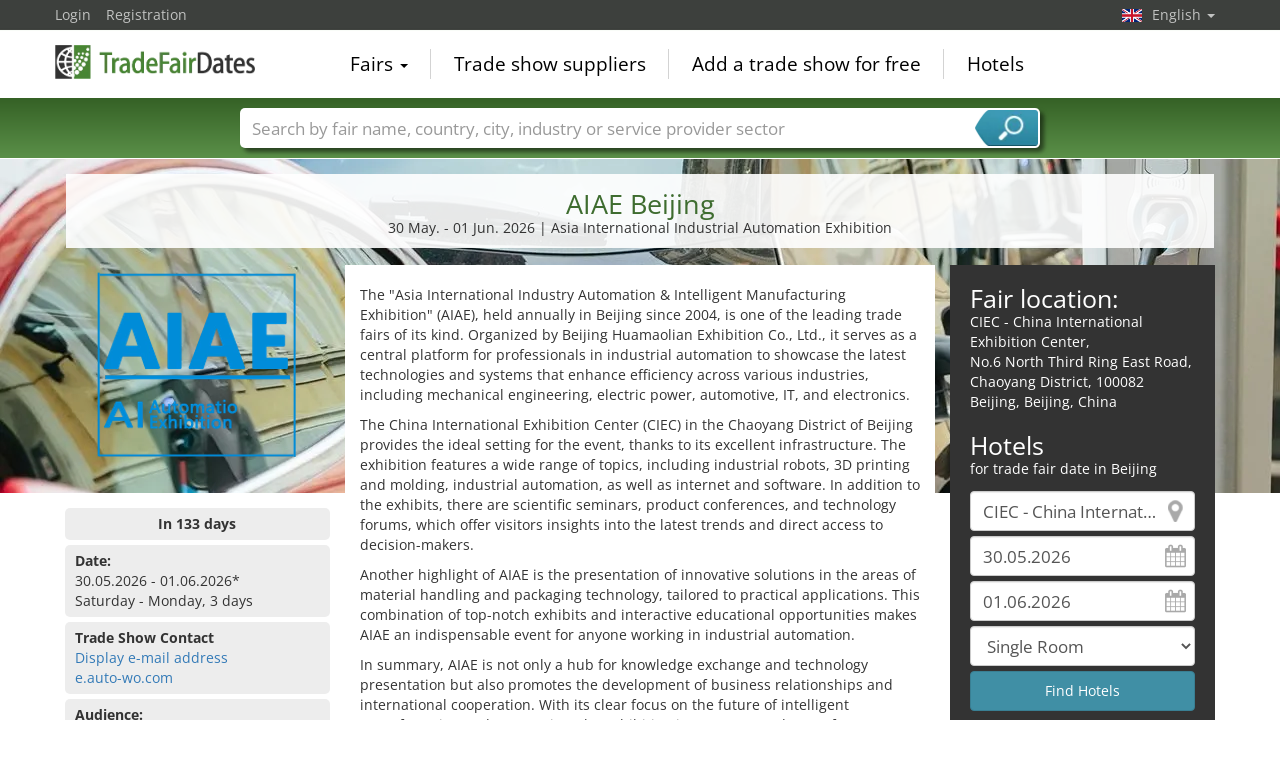

--- FILE ---
content_type: text/html; charset=utf-8
request_url: https://www.tradefairdates.com/AIAE-M9557/Beijing.html
body_size: 13417
content:
<!DOCTYPE html>
<html lang="en">
	<head><title>AIAE Beijing 2026</title><meta name="agd-partner-manual-verification" /><meta charset="utf-8"><meta http-equiv="content-type" content="text/html; charset=utf-8"/><meta name="description" content="Asia International Industrial Automation Exhibition"/><meta name="keywords" content="AIAE, Beijing, CIEC - China International Exhibition Center, batteries, image processing sensors, industrial robots, industrial software, power transmission, pumps, security technology, transformers, "/><link rel="icon" href="/faviconV2.png" type="image/x-icon"/> <link rel="shortcut icon" href="/faviconV2.png" type="image/x-icon"/><link rel="apple-touch-icon" sizes="180x180" href="/apple-touch-icon.png" type="image/x-icon"><meta name="msapplication-TileColor" content="#da532c"><meta name="theme-color" content="#ffffff"><meta name="content-language" content="en"/> <meta name="google-site-verification" content="yjLjqLUQ4I-56ETbjx9WDfLU9wC38h5IvnxDu62I20c"/> <meta name="page-type" content=""/>  <meta name="robots" content="index, follow"/>  <meta name="viewport" content="width=device-width, initial-scale=1.0, maximum-scale=6.0, user-scalable=yes"/> <!-- metaextra --> <!-- metaextra --> <link rel="stylesheet" href="/css/bootstrap.min.css" /> <link rel="stylesheet" href="/css/font-awesome.min.css" media="print"
  onload="this.media='all'; this.onload = null"/>
		<link rel="amphtml" href="https://www.tradefairdates.com/AIAE-amp-M9557/Beijing.html">
			<link rel="alternate" hreflang="es" href="https://www.feriasinfo.es/AIAE-M9557/Pekn.html" />
<link rel="alternate" href="https://www.foiresinfo.fr/AIAE-M9557/Pkin.html" hreflang="fr" />
<link rel="alternate" hreflang="en" href="https://www.tradefairdates.com/AIAE-M9557/Beijing.html" />
<link rel="alternate" hreflang="de" href="https://www.messeninfo.de/AIAE-M9557/Peking.html" />
			<link href="/usercp/css/system/messen.less" type="text/css" rel="stylesheet" /> 
	<link href="/css/jquery-ui.min.css" type="text/css" rel="stylesheet" media="print"
  onload="this.media='all'; this.onload = null"/> <script src="/usercp/public/javascript/libs/jquery.js"></script><script src="/usercp/public/javascript/libs/jquery-ui/jquery-ui.min.js"></script> <script src="/usercp/public/javascript/libs/bootstrap.js"  async></script> <script src="/usercp/public/javascript/libs/daty.js"  async></script> <script src="/js/knockout.js"></script> 
	 <link rel="preload" fetchpriority="high" as="image" href="https://www.messeninfo.de/usercp/css/system/images/logos/logo_en.webp" type="image/webp">

    <script src="/js/ls.unveilhooks.min.js" async=""></script>
    <script src="/js/lazysizes.min.js" async=""></script>
    <link rel="stylesheet" href="/gdpr/easycookie/cookieconsent.css" media="print" onload="this.media='all'">
	    
    <!-- Global site tag (gtag.js) - Google Analytics -->
<script async  src="https://www.googletagmanager.com/gtag/js?id=G-R57EW5ZHBE"></script>
<script>
  window.dataLayer = window.dataLayer || [];
  function gtag(){dataLayer.push(arguments);}
  gtag('js', new Date());
  gtag('config', 'G-R57EW5ZHBE');
  gtag('config', 'UA-5321624-2');
</script>
    
    <!-- AdSense-Script mit ASYNC -->
    <script data-cookiecategory="targeting" async src="//pagead2.googlesyndication.com/pagead/js/adsbygoogle.js"></script>
    
  </head>
   <body class=" unscrolled backdrop_messekalender slim_header"><!-- end: head.tpl -->
<div class="main_main">
	<!-- BEGIN INCLUDE CONTENT-->
	

		<script type="application/ld+json">{
    "@context": "https://schema.org",
    "@type": "FAQPage",
    "mainEntity": [
        {
            "@type": "Question",
            "name": "Where does the AIAE taking place?",
            "acceptedAnswer": {
                "@type": "Answer",
                "text": "The AIAE fair takes place in Beijing, at the CIEC - China International Exhibition Center."
            }
        },
        {
            "@type": "Question",
            "name": "When is the AIAE taking place?",
            "acceptedAnswer": {
                "@type": "Answer",
                "text": "Visit the AIAE from 30 May. - 01 Jun. 2026."
            }
        },
        {
            "@type": "Question",
            "name": "How often does the AIAE take place?",
            "acceptedAnswer": {
                "@type": "Answer",
                "text": "The AIAE takes place annually."
            }
        }
    ]
}</script>
<section class="messe_detail_page">
     <div class="sectionInner">
 			
<script>
    $(document).ready(function() {
    var ad = $("#googlecenter").html();
    var ad2 = $("#googlecenter2").html();
    if ($(window).width() < 995) { 
    $("#messetext").appendTo("#mobiltext").show();
    //$("#adslot").html(ad); 
    //$("#adslot2").html(ad2); 
    $("#adslot").replaceWith( $( "#googlecenter" ) ); 
    $("#adslot2").replaceWith( $( "#googlecenter2" ) ); 
    $("#karteslot" ).replaceWith( $( "#gmap" ) );
    $("#mobil_further_links").replaceWith($("#further_links"));
	}
	else {  
		$("#messetext").appendTo("#desktoptext").show();
		$("#googlecenter").show();
		$("#googlecenter2").show();
		$("#gmap").show();
	}
 });       
</script>

<style>
    .covid-alert {
        border-radius:5px;
        border: solid #408fa5 1px; 
        padding: 6px 10px;
        
    }
     .covid{
    background-color:#408fa5;
    border-radius: 5px;
    color: #fff !important;
    display: inline-block;
    font-family: Google Sans,arial,sans-serif-medium,sans-serif;
    font-size: 12px;
    letter-spacing: 0.5px;
    line-height: 16px;
    padding: 4px;
    margin-bottom: 2px;
    margin-top: 4px;
    }
@media only screen and (max-width: 994px) {
    #lokalzeit {display: none;}
    #HotelSuche {display: block;}
    
    
    .wetter2 {
	height: 40px !important;
	width: 40px !important;
	font-size:16px;
} 
    
 .temp2{
	left: 20px;
}   
 .tempmin{
	left: 20px;
}    
    
    
    
    
    
    } 
    
    
    @media only screen and (max-width: 499px) { 
        .wetter2 {
	height: 60px !important;
	width: 60px !important;
	font-size:16px;
} 
    .wetterspalte2{ margin-left:30px;}
    
    .detail_links {height: 620px !important;}
    
    
    }
 ul.eintrag   li { 
  list-style: none; 
  position: relative;
  padding: 4px 0px 0 31px;
}

ul.eintrag li:before {
  /*background: transparent url("images/icos_detailseite_25.png") scroll 0 0 no-repeat;*/
  background: transparent url("/images/icos_detailseite_27.png") scroll 0 0 no-repeat;
  content:"";
  width: 25px;
  height: 25px;
  position: absolute;
  left: 0;
  top: -2px;
}
/*ul.eintrag li.kalender:before { background-position: -4px 0px; }
ul.eintrag li.apple:before { background-position: -29px 0px; }
ul.eintrag li.google:before { background-position: -57px 0px; }
ul.eintrag li.outlook:before { background-position: -85px 0px; }
ul.eintrag li.yahoo:before { background-position: 0px -26px; }
ul.eintrag li.merkliste:before { background-position: -29px -26px; }
ul.eintrag li.erinnerung:before { background-position: -57px -26px; }
ul.eintrag li.interessenten:before { background-position: -85px -26px; }
 */   
    
ul.eintrag li.kalender:before { background-position: -0px 0px; }
ul.eintrag li.apple:before { background-position: -27px 0px; }
ul.eintrag li.google:before { background-position: -54px 0px; }
ul.eintrag li.outlook:before { background-position: -81px 0px; }
ul.eintrag li.yahoo:before { background-position:  -108px 0px; }
ul.eintrag li.merkliste:before { background-position: -135px 0px; }
ul.eintrag li.erinnerung:before { background-position: -162px 0px; }
ul.eintrag li.interessenten:before { background-position: -189px 0px; }
    
 .ausgaben .accordion-toggle:after {
 background: transparent url("/images/icos_detailseite_27.png") scroll 0 0 no-repeat;
  background-position: -243px 0px;
content: "";   
float: right;    
width: 25px;
height: 25px;
}
.ausgaben .accordion-toggle.collapsed:after {
background: transparent url("/images/icos_detailseite_27.png") scroll 0 0 no-repeat;
background-position: -216px 0px;
content: "";    
float: right;       
width: 25px;
height: 25px;
}
    
    .ausgaben a.accordion-toggle { color:#ededed;}
    .ausgaben a.accordion-toggle.collapsed {font-size:19px;}
    
    
.wetterspalte2 {
	color: white;
    margin-top:10%;
	float: left;
	font-family: Arial, Helvetica, sans-serif;
	font-size: 15px;
	line-height: normal;
	padding: 16px 20px 0;
	text-align: left;
}
    .wetter2 {
	color: white;
	float: left;
	height: 60px;
	text-align: center;
	width: 60px;
} 
    .temp2{
	background-color: rgba(0, 0, 0, 0.3);
	color: #ffffff;
	font-family: Arial, Helvetica, sans-serif;
	font-size: 11px;
	font-weight: bold;
	height: 21px;
	left: 35px;
	line-height: 21px;
	position: relative;
	text-align: center;
	top: -90px;
	width: 38px;
	z-index: 999;
}
.tempmin {
	background-color: rgba(0, 0, 0, 0.3);
	color: #ffffff;
	font-family: Arial, Helvetica, sans-serif;
	font-size: 11px;
	font-weight: bold;
	height: 21px;
	left: 35px;
	line-height: 21px;
	position: relative;
	text-align: center;
	top: -87px;
	width: 38px;
	z-index: 999;

}
        .btn-branchen { 
    padding: .25em .4em;
    font-size:80%;
        color: #ffffff;
	background-color: #408fa5;
	border-color: #397f93;
        margin-right:5px;
		margin-bottom: 5px;
            border-radius: 4px;
      
    }
    .btn-branchen:hover, .btn-branchen:focus, .btn-branchen:active, .btn-branchen.active, .open .dropdown-toggle.btn-branchen {
	color: #ffffff;
	background-color: #357688;
	border-color: #285967;
}
    figure {
  float: left;
  width: 100px;
  text-align: center;
  text-indent: 0;
  margin: 0.5em;
  padding: 0.5em;
}   
 img.scaled {
 
}
</style>

<script type="application/ld+json">{
    "@context": "https://schema.org",
    "@type": "Event",
    "eventStatus": "https://schema.org/EventScheduled",
    "name": "AIAE Beijing",
    "description": "Asia International Industrial Automation Exhibition",
    "startDate": "2026-05-30",
    "endDate": "2026-06-01",
    "url": "https://www.tradefairdates.com/AIAE-M9557/Beijing.html",
    "image": "https://www.tradefairdates.com/vorschau/aiae_logo_9557.png",
    "location": {
        "@type": "Place",
        "name": "CIEC - China International Exhibition Center",
        "address": {
            "@type": "PostalAddress",
            "streetAddress": "No.6 North Third Ring East Road, Chaoyang District",
            "addressLocality": "Beijing",
            "addressRegion": "Beijing",
            "postalCode": "100082",
            "addressCountry": "CN"
        }
    },
    "eventAttendanceMode": "https://schema.org/OfflineEventAttendanceMode",
    "organizer": {
        "@type": "Organization",
        "name": "Beijing Huamaolian Exhibition Co., Ltd.",
        "url": "www.auto-wo.com"
    }
}</script>
<div class="row">
<div class="col-md-12" style=" padding-left:16px; padding-right:16px;">
<div class="text-center infobox_white messe_detail">
<h1>AIAE Beijing</h1>
    <p>30 May. - 01 Jun. 2026  | Asia International Industrial Automation Exhibition</p>
</div>
</div>
</div>
<div style="padding:6px;"><!-- ! --></div>       <div class="row">
            <div class="col-md-9">
                <div class="row">
                <div class="col-md-4">
                 	<div id="messelogo" class="text-center">
<img src="https://www.tradefairdates.com/logos/aiae_logo_9557.png" alt="AIAE 2026 Beijing" title="AIAE Beijing 2026" class="messe-logo lazyload" width="200px" height="200px"/>
</div>
<div id="messetext">
  <p><p>The "Asia International Industry Automation & Intelligent Manufacturing Exhibition" (AIAE), held annually in Beijing since 2004, is one of the leading trade fairs of its kind. Organized by Beijing Huamaolian Exhibition Co., Ltd., it serves as a central platform for professionals in industrial automation to showcase the latest technologies and systems that enhance efficiency across various industries, including mechanical engineering, electric power, automotive, IT, and electronics.</p>
<b>
        	<script  data-cookiecategory="targeting" async src="//pagead2.googlesyndication.com/pagead/js/adsbygoogle.js"></script>
			<!-- Messen Detail Platz 1 modules\messe_detail -->
        <ins class="adsbygoogle"
             style="display:block"
             data-ad-client="ca-pub-1754248161428681"
             data-ad-slot="8333721966"
			 data-ad-layout="in-article"
             data-ad-format="rectangle"
			 loading="lazy"></ins>
        <script>

        (adsbygoogle = window.adsbygoogle || []).push({});

        </script>
</b>
    
<p>The China International Exhibition Center (CIEC) in the Chaoyang District of Beijing provides the ideal setting for the event, thanks to its excellent infrastructure. The exhibition features a wide range of topics, including industrial robots, 3D printing and molding, industrial automation, as well as internet and software. In addition to the exhibits, there are scientific seminars, product conferences, and technology forums, which offer visitors insights into the latest trends and direct access to decision-makers.</p>
<p>Another highlight of AIAE is the presentation of innovative solutions in the areas of material handling and packaging technology, tailored to practical applications. This combination of top-notch exhibits and interactive educational opportunities makes AIAE an indispensable event for anyone working in industrial automation.</p>
<p>In summary, AIAE is not only a hub for knowledge exchange and technology presentation but also promotes the development of business relationships and international cooperation. With its clear focus on the future of intelligent manufacturing and automation, the exhibition is a must-attend event for anyone aiming to succeed in this dynamic and ever-evolving sector.</p></p>
     <p>The AIAE will take place on 3 days from Saturday, 30. May to Monday, 01. June 2026 in Beijing.</p></div>
<!-- BEGIN: NUR NOCH -->
<div id="anzahl_tage" class="infobox_grey" style="text-align:center;">
<strong>In 133 days</strong>
</div>
<!-- END: NUR NOCH -->
<!-- MESSETERMIN abgesagt-->
<!-- MESSETERMIN -->
<div id="termin" class="infobox_grey">
    <strong>Date:</strong><br>
                30.05.2026 - 01.06.2026*
        <br/>
        Saturday - Monday, 3 days
                        	
	
</div>
<!-- /MESSETERMIN -->
<!-- Google -->
<div id="adslot"></div>
<!--Ende Google -->
<!-- BEGIN: Öffungszeiten -->
 <!-- Ende: Öffungszeiten -->
 <!-- MESSEKONTAKT -->
 <div id="messekontakt" class="infobox_grey">
            <strong>Trade Show Contact</strong><br>
            <span class="show_hide getEmail" data-tab="messen" data-id="9557">
                <a style="cursor:pointer;"> Display e-mail address </a>
            </span>
           <br>
            <span data-role="gothere" class="gothere" data-target="96Oi1xhDcYZz6uqSykbp0teNMKSN%2FOUfityD4DjIPyQ%3D" title="Exhibition website">e.auto-wo.com</span>
 </div>
 <!-- / MESSEKONTAKT -->
<!-- ZUTRITT -->
<div id="zutritt" class="infobox_grey">
    <p><strong>Audience:</strong><br>
        professional visitors only
        
    </p>
</div>
<!-- /ZUTRITT -->
<!-- TURNUS -->
<div id="turnus" class="infobox_grey">
    <p><strong>Cycle:</strong><br>
        annually</p>
</div>
<!-- /TURNUS -->
<!-- GRÜNDUNGSJAHR -->
<div id="gruendung" class="infobox_grey">
<strong>Year of foundation:</strong><br>
2004
</div>
<!-- /GRÜNDUNGSJAHR -->
 <!-- LOKALZEIT -->
        <div id="lokalzeit" class="infobox_grey">
            <p><strong>Local time:</strong><br>
                22:08 h (UTC +08:00)
                            </p>
        </div>
        <!-- /LOKALZEIT -->                </div>
                <div class="col-md-8" style="background-color:#fff; padding-top:10px;">
                	
<style>
@media only screen and (max-width: 994px) {
    #hotelSuche2 {display: block;}
    #messetext {display: none;}
    } 
    @media only screen and (min-width: 995px) {
    #hotelSuche2 {display: none;}
    #messetext {display: none;}1111
    } 
</style>

<div id="desktoptext">
</div>
          <div id="mobiltext">
</div>
<!-- BEGIN HOTELS -->
<div class="infobox_dark" id="hotelSuche2" style="padding-bottom:10px; padding-top:20px; padding-left:20px; padding-right: 20px;" >
    <h2 style="padding:0px; margin:0px;">Fair location:</h2>
    <address>
      CIEC - China International Exhibition Center,<br>
        No.6 North Third Ring East Road, Chaoyang District, 100082 Beijing, Beijing,
         China
    </address>
    
    <h2 style="padding:0px; margin:0px;">Hotels</h2>
    <p style="margin:0px; pading:0px; margin-bottom: 12px;">for trade fair date in Beijing</p>
    

<form id="hotelsucheForm" action="/hotels/Beijing-436.html" method="POST">


		
			<div class="sidebarView">

			<input
					id="Destination"
					placeholder="Town"
					class="form-control location"
					type="text"
					name="Destination"
					autocomplete="off"
					data-bind="value: $data.cityName"					value="CIEC - China International Exhibition Center"
					>

			<input
					type="text"
					class="form-control datepicker hotelsuche-from date"
					name="startDate"
					value="30.05.2026"
					placeholder="Arrival"
					data-bind="event: {change: calculateNights}, value: anreiseDate"					>

			<input
					type="text"
					name="endDate"
					class="form-control datepicker hotelsuche-to date"
					placeholder="Departure"
					value="01.06.2026"
					data-bind="event: {change: calculateNights}, value: abreiseDate"					>

			<select
					name="RoomType"
					class="form-control"
					data-bind="options: availableRoomTypes, value: roomType, optionsValue: 'roomType', optionsText: 'roomName'"					>
				<option value="SingleRoom">Single Room</option>
				<option value="DoubleRoom">Double Room</option>
			</select>


							<input
						type="submit"
						id="staticSubmit"
						class="btn btn-block btn-primary"
						value="Find Hotels"
						/>
			
			</div>


		

		<input
				type="hidden"
				value="30"
				name="startDay"
				placeholder="startDay"
				class="form-control"
		        data-bind="value: anreiseDateDay"				style="color:#000;">
		<input
				type="hidden"
		        value="05"
				name="startMonth"
				placeholder="startMonth"
		        class="form-control"
				data-bind="value: anreiseDateMonth"				style="color:#000;">
		<input
				type="hidden"
				value="2026"
				name="startYear"
				placeholder="startYear"
				class="form-control"
		        data-bind="value: anreiseDateYear"				style="color:#000;">
		<input
				type="hidden"
				value="01"
				name="endDay"
				placeholder="endDay"
				class="form-control"
		        data-bind="value: abreiseDateDay"				style="color:#000;">
		<input
				type="hidden"
				value="06"
				name="endMonth"
				placeholder="endMonth"
				class="form-control"
		        data-bind="value: abreiseDateMonth"				style="color:#000;">
		<input
				type="hidden"
				value="2026"
				name="endYear"
				placeholder="endYear"
				class="form-control"
		        data-bind="value: abreiseDateYear"				style="color:#000;">


		<div class="row narrow low-profile">

			<div class="col col-sm-3">

				<input
						type="hidden"
						value="39.96229935"
						name="latitude"
						placeholder="latitude"
						class="form-control"
						data-bind="value: lat"						style="color:#000;">

			</div>
			<div class="col col-sm-3">

				<input
						type="hidden"
						value="116.44300079"
						name="longitude"
						placeholder="longitude"
						class="form-control"
						data-bind="value: lng"						style="color:#000;"
						>


			</div>
			<div class="col col-sm-3">

				<input
						type="hidden"
						name="link"
						placeholder="Link"
						class="form-control"
						value="Hotels-CIEC+-+China+International+Exhibition+Center-Beijing-ZS672.html"
						style="color:#000;"
						>


			</div>
			<div class="col col-sm-3">

				<input
						type="hidden"
						name="type"
				        placeholder="Typ der Suche"
				        class="form-control"
				        value="center"
						>

			</div>

		</div>

	</form>




<script src="/js/hotelsuche_datepicker.js"></script>






<script>


	
	hotel_suche_datepicker_init({
		start: '2026-05-30',
		end: '2026-06-01'
	});



	//$("#hotelsucheForm #staticSubmit").bind('click',function(e){


	//	e.preventDefault();


		//$("#hotelsucheForm").attr("action", '/'+$('#hotelsucheForm input[name="link"]').val());


	//	$('#hotelsucheForm').submit();


	//});


	$('#hotelsucheForm .hotelsuche_row2').hide();


	$('#toggleHotelsucheExtended').bind('click',function(e){


		e.preventDefault();

		$('#hotelsucheForm .hotelsuche_row2').slideToggle();


	});

	


</script>

<script src="/js/autocomplete.js"></script>


<script>

	new sima_autocomplete('en');

</script>    <br>
</div>
<!-- /END HOTELS -->
<!-- Karte mobil -->
<div id="karteslot"></div>
<!-- ENDE Karte mobil -->
<!-- Weitere Link mobil -->
<div  id="mobil_further_links"></div>
<!-- ENDE Weitere LInks mobil -->
<!-- Google mobil-->
<div id="adslot2"></div>
<!--Ende Google mobil-->
<div style="padding: 10px 0;">

<div class="row narrow">

    <div class="col col-sm-6 links">
  <!-- Kalender -->
        <div class="infobox_grey">
     <strong>Calendar entry<br></strong>
    <ul class="list list-unstyled eintrag">
         <!-- NUR TEXT -->
	<li class="apple">Apple Calendar</li>
        <li class="google">Google (online)</li>
    <li class="outlook">Transfer to Outlook</li>
    <li class="outlook">Outlook.com (online)</li> 
    <li class="yahoo">Yahoo (online)</li>
    <li class="merkliste">Add to watchlist</li>
    <li class="erinnerung">Reminder by email</li>
    <li class="interessenten">< 1000 interested persons</li>        
    </ul>
    <script src="/js/add_to_calendar.js" async></script>
        </div>
 <!-- Ende Kalender -->
    </div>
     <div class="col col-sm-6  rechts">
           <!-- VERANSTALTER -->
        <div class="infobox_grey">
            <strong>Fair organizer<br></strong>
            Beijing Huamaolian Exhibition Co., Ltd.<br/>
            Creative Center, East Bajiao Street, Shijingshan<br/>
            100043 Beijing, China<br/>
                                      <span class="show_hide getEmail" data-tab="veranstalter" data-id="4791">
                <a style="cursor:pointer;"> Display e-mail address </a>
            </span>
            <br>
            <span
                    data-role="gothere"
                    class="gothere"
                    data-target="5nrrAFGeM60DP5eWeXXqfra73rkLvF8CLOxggqk3QQg%3D" title="Organizer's website">
                    www.auto-wo.com
            </span>
        </div>
        <!-- /VERANSTALTER-->
        <!-- VORHERIGE AUSGABEN -->
         <!-- VORHERIGE AUSGABEN: 1 oder 2-->
             <!-- VORHERIGE AUSGABEN: mehr als 2-->
<div id="ausgaben" class="infobox_grey">
    <strong>Past editions:<br></strong>
    <ul class="list list-unstyled" style="margin:0px;">
       
        <li style="padding: 5px 0;">
            21. - 23. May 2025                        <br>
                                </li>
        
        <li style="padding: 5px 0;">
            30 May. - 01 Jun. 2024                        <br>
                                </li>
               <p style="text-align: right;" class="ausgaben"><a class="accordion-toggle collapsed" data-toggle="collapse" href="#mehrausgaben" aria-expanded="false" aria-controls="mehrausgaben">x</a></p>
    <div class="collapse" id="mehrausgaben">
            
        <li style="padding: 5px 0;">
            05. - 07. July 2023                        <br>
                                </li>   
                        
        <li style="padding: 5px 0;">
            07. - 09. July 2021                        <br>
                                </li>   
                        
        <li style="padding: 5px 0;">
            04. - 06. June 2020                        <br>
                                </li>   
                        
        <li style="padding: 5px 0;">
            12. - 14. June 2019                        <br>
                                </li>   
                        
        <li style="padding: 5px 0;">
            13. - 15. June 2018                        <br>
                                </li>   
                        
        <li style="padding: 5px 0;">
            13. - 15. June 2017                        <br>
                                    <ul class="list list-unstyled">

                <li>180 exhibitors from 18 countries</li>                <li>68987 visitors</li>            </ul>
                    </li>   
                        
        <li style="padding: 5px 0;">
            20. - 22. June 2016                        <br>
                                </li>   
                        
        <li style="padding: 5px 0;">
            04. - 06. July 2015                        <br>
                                </li>   
                        
        <li style="padding: 5px 0;">
            12. - 14. June 2014                        <br>
                                </li>   
              </div>
    </ul>
</div>    
        <!-- ENDE VORHERIGE AUSGABEN: mehr als 2-->
<!-- / VORHERIGE AUSGABEN-->
           
    </div>
</div>
<div class="row narrow">
</div>
</div>                </div>
                </div>
            </div>
            <div class="col-md-3">
                
<style>
@media only screen and (max-width: 994px) {
    #hotelSuche {display: none;}
    } 
</style>

<!-- BEGIN HOTELS -->
<!-- Werbung für Onine Messen -->
<div class="infobox_dark" id="hotelSuche" style="padding-bottom:10px; padding-top:20px; padding-left:20px; padding-right: 20px;" >
    <h2 style="padding:0px; margin:0px;">Fair location:</h2>
    <address>
       CIEC - China International Exhibition Center,<br>
        No.6 North Third Ring East Road, Chaoyang District, 100082 Beijing, Beijing,
         China
    </address>
    
    <h2 style="padding:0px; margin:0px;">Hotels</h2>
    <p style="margin:0px; pading:0px; margin-bottom: 12px;">for trade fair date in Beijing</p>
    

<form id="hotelsucheForm" action="/hotels/Beijing-436.html" method="POST">


		
			<div class="sidebarView">

			<input
					id="Destination"
					placeholder="Town"
					class="form-control location"
					type="text"
					name="Destination"
					autocomplete="off"
					data-bind="value: $data.cityName"					value="CIEC - China International Exhibition Center"
					>

			<input
					type="text"
					class="form-control datepicker hotelsuche-from date"
					name="startDate"
					value="30.05.2026"
					placeholder="Arrival"
					data-bind="event: {change: calculateNights}, value: anreiseDate"					>

			<input
					type="text"
					name="endDate"
					class="form-control datepicker hotelsuche-to date"
					placeholder="Departure"
					value="01.06.2026"
					data-bind="event: {change: calculateNights}, value: abreiseDate"					>

			<select
					name="RoomType"
					class="form-control"
					data-bind="options: availableRoomTypes, value: roomType, optionsValue: 'roomType', optionsText: 'roomName'"					>
				<option value="SingleRoom">Single Room</option>
				<option value="DoubleRoom">Double Room</option>
			</select>


							<input
						type="submit"
						id="staticSubmit"
						class="btn btn-block btn-primary"
						value="Find Hotels"
						/>
			
			</div>


		

		<input
				type="hidden"
				value="30"
				name="startDay"
				placeholder="startDay"
				class="form-control"
		        data-bind="value: anreiseDateDay"				style="color:#000;">
		<input
				type="hidden"
		        value="05"
				name="startMonth"
				placeholder="startMonth"
		        class="form-control"
				data-bind="value: anreiseDateMonth"				style="color:#000;">
		<input
				type="hidden"
				value="2026"
				name="startYear"
				placeholder="startYear"
				class="form-control"
		        data-bind="value: anreiseDateYear"				style="color:#000;">
		<input
				type="hidden"
				value="01"
				name="endDay"
				placeholder="endDay"
				class="form-control"
		        data-bind="value: abreiseDateDay"				style="color:#000;">
		<input
				type="hidden"
				value="06"
				name="endMonth"
				placeholder="endMonth"
				class="form-control"
		        data-bind="value: abreiseDateMonth"				style="color:#000;">
		<input
				type="hidden"
				value="2026"
				name="endYear"
				placeholder="endYear"
				class="form-control"
		        data-bind="value: abreiseDateYear"				style="color:#000;">


		<div class="row narrow low-profile">

			<div class="col col-sm-3">

				<input
						type="hidden"
						value="39.96229935"
						name="latitude"
						placeholder="latitude"
						class="form-control"
						data-bind="value: lat"						style="color:#000;">

			</div>
			<div class="col col-sm-3">

				<input
						type="hidden"
						value="116.44300079"
						name="longitude"
						placeholder="longitude"
						class="form-control"
						data-bind="value: lng"						style="color:#000;"
						>


			</div>
			<div class="col col-sm-3">

				<input
						type="hidden"
						name="link"
						placeholder="Link"
						class="form-control"
						value="Hotels-CIEC+-+China+International+Exhibition+Center-Beijing-ZS672.html"
						style="color:#000;"
						>


			</div>
			<div class="col col-sm-3">

				<input
						type="hidden"
						name="type"
				        placeholder="Typ der Suche"
				        class="form-control"
				        value="center"
						>

			</div>

		</div>

	</form>




<script src="/js/hotelsuche_datepicker.js"></script>






<script>


	
	hotel_suche_datepicker_init({
		start: '2026-05-30',
		end: '2026-06-01'
	});



	//$("#hotelsucheForm #staticSubmit").bind('click',function(e){


	//	e.preventDefault();


		//$("#hotelsucheForm").attr("action", '/'+$('#hotelsucheForm input[name="link"]').val());


	//	$('#hotelsucheForm').submit();


	//});


	$('#hotelsucheForm .hotelsuche_row2').hide();


	$('#toggleHotelsucheExtended').bind('click',function(e){


		e.preventDefault();

		$('#hotelsucheForm .hotelsuche_row2').slideToggle();


	});

	


</script>

<script src="/js/autocomplete.js"></script>


<script>

	new sima_autocomplete('en');

</script>    <br>
</div>
<!-- /END HOTELS -->
<!-- BEGIN GOOLE MAP -->
<div style="width:100%; height: 360px;" id="gmap"></div>
<!-- END GOOGLE MAP -->
<div class="infobox_lightgreen further_links" id="further_links">
       <a href="/Event-Venue-CIEC-China-International-Exhibition-Center-Beijing-ZS672.html" title="CIEC - China International Exhibition Center">CIEC - China International Exhibition Center</a>
 <img src="/images/newflags/cn.png" alt="China" style="float:right; height:16px; width:24px;" class="lazyload">
    <p>Downtown Beijing: 10.29 km in a straight line</p>
         <p><a href="/Beijing-X436-S1-Fairs-Beijing.html" title="Hotels and Exhibition Centres in Beijing"> Trade Fairs in Beijing</a></p>
</div>
             </div>
       </div>
    </div>
 		<div class="sectionInner white">
        <div class="row">
    <div class="col-xs-12">
	<div id="googlecenter2" style="width:100%; margin: 20px 0;">
		<script  data-cookiecategory="targeting" async src="//pagead2.googlesyndication.com/pagead/js/adsbygoogle.js"></script>
		<!-- Messen Detail Platz 2 -->
		<ins class="adsbygoogle"
		style="display:block"
		data-ad-client="ca-pub-1754248161428681"
		data-ad-slot="8054520364"
		data-ad-format="horizontal"></ins>
		<script>
		
		 (adsbygoogle = window.adsbygoogle || []).push({});
		
		</script>
	</div>
     </div>
</div>
<p><strong>Product groups:</strong> batteries, image processing sensors, industrial robots, industrial software, power transmission, pumps, security technology, transformers, …</p>
<div class="sectionInner white">	
	<div class="listTiles">
	<ul id="listnavItem" class="list list-unstyled list-inline">
					<li class="tile branche ln-f">
				<a href="/Electromobility-Trade-Shows-Y413-S1.html" title="Electromobility Trade Shows">
					<div class="inner lazyload"  data-bg="https://www.messeninfo.de/sector_images/413/small_413.jpg">
						<div class="tileTitle">
							<span>Electromobility</span>
						</div>
					</div>
				</a>
			</li>
					<li class="tile branche ln-f">
				<a href="/Industry-Trade-Shows-Y172-S1.html" title="Industry Trade Shows">
					<div class="inner lazyload"  data-bg="https://www.messeninfo.de/sector_images/172/small_172.jpg">
						<div class="tileTitle">
							<span>Industry</span>
						</div>
					</div>
				</a>
			</li>
					<li class="tile branche ln-f">
				<a href="/Car-Exhibitions-Y29-S1.html" title="Car Exhibitions">
					<div class="inner lazyload"  data-bg="https://www.messeninfo.de/sector_images/29/small_29.jpg">
						<div class="tileTitle">
							<span>Cars</span>
						</div>
					</div>
				</a>
			</li>
					<li class="tile branche ln-f">
				<a href="/Auto-Industry-Exhibitions-Y30-S1.html" title="Auto Industry Exhibitions">
					<div class="inner lazyload"  data-bg="https://www.messeninfo.de/sector_images/30/small_30.jpg">
						<div class="tileTitle">
							<span>Auto Industry</span>
						</div>
					</div>
				</a>
			</li>
						</ul>
	<div style="clear:both;"></div>
</div> 
	 </div> 
<p>
 <strong>Disclaimer:</strong> No responsibility is taken for the correctness of this information. Errors and alterations excepted! Fair dates and exhibition sites are subject to change by the respective trade fair organiser.
        </p>
     </div>
<div class="sectionInner white">
<!-- BEGIN PRESSE -->
<!-- /END PRESSE --></div>
    <div class="blackbeard" style="overflow:hidden; padding: 15px 0px;">
    <div class="container" style="overflow: hidden;">
        <div class="row">
            <div class="col-sm-4">
                <h2 style="color:#fff; margin-top:0px; padding-top:0px;">Pictures</h2>
                <p>Upload a picture from your booth on the AIAE  or other fair impressions!</p>
                <a href="/messe_bilder.php?messe_id=9557" title="Add an image" class="bluelink">Add an image</a>
            </div>
            <div class="col-sm-8">
                <script src="/js/libs/caroufredsel/jquery.carouFredSel-6.2.1.js" type="text/javascript" async></script>
                <div class="caroudselContainer">
                    <div class="prev" id="prev"><div class="icon"></div></div>
                    <div class="next" id="next"><div class="icon"></div></div>
                    <div id="caroudsel">
                                            </div>
                    
                        <script type="text/javascript">
                            $(document).ready(function () {
                                // Using custom configuration
                                $('#caroudsel').carouFredSel({
                                    height: "variable",
                                    items: {
                                        visible: 4,

                                    },
                                    scroll: {
                                        items: 1,
                                        easing: "linear"
                                    },
                                    auto: false,
                                    infinite: true,
                                    circular: true,
                                    prev: "#prev",
                                    next: "#next"

                                });
                            });
                        </script>
                    
                    <script type="text/javascript" src="/js/libs/fresco.js" async></script>
                </div>
            </div>
        </div>
    </div>
</div>
<!-- /END BILDER -->

<div class="sectionInner">
 	 <!-- BEGIN LINKS -->
 <div class="container detail_links">
 <div class="row">
<div class="listTiles">
	<ul id="listnavItem" class="list list-unstyled list-inline">
			<li class="tile cities ln-b">
				<a href="/hotels/Beijing-436.html" title="Hotels and Exhibition Centres in Beijing">
					<div class="inner lazyload" data-bg="/usercp/system/style/images/platzhalter/hotel.jpg" style="display: block;">
						<div class="tileTitle">
							<span>Research hotels in Beijing</span>
						</div>

					</div>
				</a>
			</li>
                	<li class="tile zentren">
				<a href="/Exhibition-Centres-and-Hotels-Beijing-MS436.html" title="Exhibition centres in Beijing">
					<div class="inner lazyload" style="display: block;" data-bg="/city_images/436/small_436.jpg">
						<div class="tileTitle">
							<span>Exhibition Centres</span>
						</div>
					</div>
				</a>
			</li>
		<!---
                          	<li class="tile poi">
				<a href="/Sights-Beijing-city436.html" title="Sights & Attractions in Beijing">
					<div class="inner lazyload" style="display: block;" data-bg="/city_images/436/small_436.jpg">
						<div class="tileTitle">
							<span>Sights & Attractions</span>
						</div>
					</div>
				</a>
			</li>
        -->
        <li class="tile wetter">
					<div class="inner lazyload" style="display: block; height: 145px;" data-bg="/usercp/system/style/images/platzhalter/wetter.jpg">
                        <div class="wetterspalte2">
			<div class="wetter2">
					<img src="/images/wettericons/13d.png"  class="img-responsive" width="90px" height="90px">
					today
					<div class="temp2">-3°C</div>
                    <div class="tempmin">-3°C</div>
			</div>
			<div class="abstand720"></div>
			<div class="wetter2">
					<img src="/images/wettericons/03d.png"  class="img-responsive" width="90px" height="90px">
					tomorrow
					<div class="temp2">-2°C</div>
                    <div class="tempmin">-3°C</div>
			</div>
			<div class="abstand720"></div>
			<div class="wetter2">
					<img src="/images/wettericons/04d.png" class="img-responsive" width="90px" height="90px">
					Monday
					<div class="temp2">-5°C</div>
                    <div class="tempmin">-3°C</div>
			</div>
			</div>
					</div>
			</li>
	</ul>
     </div>	
</div>
</div>
<div style="clear:both;"></div>
<!-- /END LINKS --> </div>
<div class="sectionInner"><br></div>
    <div class="sectionInner">
                                <div style="width:100%">
            			
		<script  data-cookiecategory="targeting" async src="//pagead2.googlesyndication.com/pagead/js/adsbygoogle.js"></script>
		<!-- Responsive, Messen Detail Platz 3 -->
		<ins class="adsbygoogle"
		style="display:block"
		data-ad-client="ca-pub-1754248161428681"
		data-ad-slot="8792563563"
		data-ad-format="horizontal"></ins>
		<script>
		(adsbygoogle = window.adsbygoogle || []).push({});
		</script>
        		
            </div>
            <!-- BEGIN DIENSTLEISTER -->
<h2>Trade show suppliers</h2>

<div class="text-right" style="padding-right: 5px; font-size:10px; color:#999;">ADS</div>
<div class="resultContainer simaMesseContainer tilesOnly">
        
            <div
                    class="
                    messeninfoTile
                    dienstleisterTile
                    hasPictures                    mix
                    einsatz_4
                    language_de                    language_gb                                                                                                    "
                    data-result-number="1268"
                    data-name="t"
                    id="dienstleister-1268">
                <div class="inner">
                    <div class="tileHeader">
                        <div class="pictureContainer" style="position:relative;">
                                                            <a class="nextPic" data-result-number="1268">
                                    Nächstes Bild
                                </a>
                                                        <a href="/TENT-DIMENSIONS-GmbH-D1268.html" title="TENT DIMENSIONS GmbH">
                                <img alt="TENT DIMENSIONS GmbH" src="https://www.tradefairdates.com/dienst_images/1268/logo/logo.jpg" class="messeLogo lazyload" width="90px" height="90px">
                            </a>
                                                            <img src="/usercp/system/style/images/platzhalter/dienstleister_tile.jpg" class="moodPicture lazyload" height="145px" width="100%">
                                                        <div class="pictureOverlay"></div>
                        </div>
                        <div class="headBottom">
                            <div class="time">
                                Operational area: worldwide                            </div>
                        </div>
                    </div>
                    <script class="picture-data">
                        ["https:\/\/www.tradefairdates.com\/dienst_images\/1268\/mittel\/2bae98440aa19397749328ccee67048c.jpg","https:\/\/www.tradefairdates.com\/dienst_images\/1268\/mittel\/cf1d814902349841be72dda2e0fe1a6a.jpg","https:\/\/www.tradefairdates.com\/dienst_images\/1268\/mittel\/ea4a9b5ac153f8531e393cade26a0452.jpg","https:\/\/www.tradefairdates.com\/dienst_images\/1268\/mittel\/c537dea09dbfdec2ddbf6d4fab948f31.jpg"]
                    </script>
                    <div class="tileMeta">
                        <a href="/TENT-DIMENSIONS-GmbH-D1268.html" title="TENT DIMENSIONS GmbH" class="title">
                            TENT DIMENSIONS GmbH
                        </a>
                        <div class="dienstleisterGebiet">
                            56642 Kruft
                            <img class="flag lazyload" src="/images/newflags/de.png" height="15px" width="100%">
                        </div>
                        <div class="dienstleisterBranchen">
                            <ul class="list list-unstyled">
                                                                    <li><a href='/Tent-construction-C73-S1.html' title="Tent construction">Tent construction</a></li>
                                                                    <li><a href='/Event-technology-C138-S1.html' title="Event technology">Event technology</a></li>
                                                                    <li><a href='/Exhibition-Tents-Pavilions-C149-S1.html' title="Exhibition Tents & Pavilions">Exhibition Tents & Pavilions</a></li>
                                                                    <li><a href='/Tent-halls-C204-S1.html' title="Tent halls">Tent halls</a></li>
                                                                    <li><a href='/Tent-rental-C206-S1.html' title="Tent rental">Tent rental</a></li>
                                                            </ul>
                        </div>
                        <div class="dienstleisterKorrespondenz">
                            <span class="korrespondenz">Correspondence:</span>
                            <span class="sprachen">
                                                                    <img src="/images/newflags/de.png" title="German" alt="German" class="lazyload" height="17px" width="100%">
                                                                    <img src="/images/newflags/gb.png" title="English" alt="English" class="lazyload" height="17px" width="100%">
                                                            </span>
                        </div>
                    </div>
                    <div style="clear:both;"></div>
                </div>
            </div>
                <script>
            
           $('.messeninfoTile.dienstleisterTile.hasPictures').each(function(){
               var element = $(this).attr('id');
               var pictures = jQuery.parseJSON($('#'+element+' .picture-data').html());
               $('#'+element).attr('data-current-picture', 0);
               $('#'+element+' .nextPic').click(function(){
                   var current = parseInt($('#'+element).attr('data-current-picture'));
                   var max = pictures.length;
                   var next = current+1;
                   if(next > max-1){
                       next = 0;
                   }
                   $('#'+element).attr('data-current-picture',next);
                   $('#'+element+' .pictureContainer').css('background-image','url('+pictures[next]+')');
               });
               $('#'+element+' .pictureContainer').css('background-image','url('+pictures[0]+')');
           });
            
        </script></div>
<div style="clear:both;"></div>
<div><br><a href="/add_dienst.php" class="btn btn-primary">Add a trade show supplier!</a></div>
<!-- END DIENSTLEISTER -->    </div>


	<div class="sectionInner">
		<h2>FAQ</h2>
		 <div class="row">
			<div class="col-md-6 col withOutline ">
			<p><strong>Where does the AIAE taking place?</strong><br>The AIAE fair takes place in Beijing, at the CIEC - China International Exhibition Center.</p>
			<p><strong>When is the AIAE taking place?</strong><br>Visit the AIAE from 30 May. - 01 Jun. 2026.</p>
			</div>
			 <div class="col-md-6 col withOutline ">
			<p><strong>How often does the AIAE take place?</strong><br>The AIAE takes place annually.</p>
			<p><strong>What kind of fair is the AIAE?</strong><br>The AIAE is an exhibition for Electromobility, Industry and Cars.</p>
			</div>
			<div class="col-md-6 col withOutline ">
			<p><strong></strong><br></p>
			</div>

			 
		</div>
	</div>
    <div class="sectionInner">
    

<ol class="breadcrumb" style="margin-top:5px;">
    <li><a href="/">Home</a></li>
    <li><a href="/trade-shows-by-countries.php">worldwide</a></li>

    
    
                    <li><a href="/Fairs-China-Z47-S1.html">China</a></li>
        
    
                    <li><a href="/Fairs-City-Beijing-R473-T2-S1.html">City Beijing</a></li>
        
    
                    <li><a href="/Beijing-X436-S1-Fairs-Beijing.html">Beijing</a></li>
        
    </ol>            </div>
</section>

     <link rel="stylesheet" href="https://www.messeninfo.de/js/leaflet2/leaflet.css"/>
     <script src="https://www.messeninfo.de/js/leaflet2/leaflet.js"></script>
<script>
        var mymap = L.map('gmap').setView([39.96229935,116.44300079], 13);
         // custom icon
    var redIcon = L.icon({
        iconUrl: '/images/maps/conference.png',
        iconSize: [35, 41], // size of the icon
        });                                    
                                            
 var nofollow = L.tileLayer('https://tile.messeninfo.de/osm_tiles/{z}/{x}/{y}.png', {
                                maxZoom: 18,
                                attribution: 'Map data &copy; <a href="https://openstreetmap.org">OpenStreetMap</a> contributors, ' +
                                                         '<a href="https://creativecommons.org/licenses/by-sa/2.0/">CC-BY-SA</a>'
                        }).addTo(mymap);
nofollow.on('tileload', function (tileEvent) {
    tileEvent.tile.setAttribute('rel', 'noindex,nofollow');
});
L.marker([39.96229935,116.44300079], {icon: redIcon}).addTo(mymap);
</script>
 
	<!-- END INCLUDE CONTENT -->
</div>
<div id="mainHeader" class="unscrolled"> <div class="navbar-fixed-top"> <div id="top_black" class="messe_bg_black"> <div class="container"> <!-- NAVIGATION OBEN LINKS --> <ul class="nav pull-left">  <li class="navtopleft"><a href="/usercp" class="navtopleft">Login</a></li> <li class="navtopleftlast"><a href="/usercp/module/login&action=register" class="navtopleft">Registration</a> </li>   </ul> <!-- ENDE NAVIGATION OBEN LINKS --> <!-- SPRACH SELEKTION --> <ul class="nav pull-right navigation_Switcher"> <li class="dropdown lang">  <a href="#" class="dropdown-toggle en" data-toggle="dropdown"> English <span class="caret"></span> </a>  <ul class="dropdown-menu language">  <li class="navwhite">  <a class="de" href="https://www.messeninfo.de/AIAE-M9557/Peking.html"> Deutsch </a>  </li>    <li class="navwhite">   <a class="es" href="https://www.feriasinfo.es/AIAE-M9557/Pekn.html"> Español </a>  </li>   <li class="navwhite navwhitelast">   <a class="fr" href="https://www.foiresinfo.fr/AIAE-M9557/Pkin.html"> Français </a>  </li>  </ul> </li> </ul> <!-- ENDE SPRACH SELEKTION --> </div> </div> <div id="top_white"> <div class="container"> <nav class="nav navbar navbar-static-top" role="navigation"> <div class="navbar-header"> <button type="button" class="navbar-toggle" data-toggle="collapse" data-target=".navbar-ex1-collapse"> <span class="sr-only">Toggle navigation</span> <i class="fa fa-bars fa-2x"></i> </button> <a class="logo-nav1 en" href="/">TradeFairsDate</a> </div> <div class="collapse navbar-collapse navbar-ex1-collapse"> <!-- HAUPT NAVIGATION DESKTOP --> <ul class="nav navbar-nav messetopnav hidden-xs"> <li class="dropdown"> <a href="#" class="dropdown-toggle" data-toggle="dropdown">Fairs <b class="caret"></b></a> <ul class="dropdown-menu dropdown-menu-left pull-left" role="menu"> <li><a href="/trade-shows-by-sector-of-activity.php">Trade shows by sector of activity</a></li> <li class="divider"></li> <li><a href="/all_cities_de.php">Trade show cities in Germany</a></li> <li class="divider"></li> <li><a href="/all_cities_ww.php">International trade show cities</a></li> <li class="divider"></li> <li><a href="/trade-shows-by-countries.php">Trade shows by country</a></li> <li class="divider"></li> <li><a href="/pressemeldungen-P1.html">Press Releases</a></li> <li class="divider"></li> </ul> </li> <li class="divider-vertical"></li> <li><a href="/messedienstleister.php">Trade show suppliers</a></li> <li class="divider-vertical"></li> <li><a href="/messe_anmelden.php">Add a trade show for free</a></li> <li class="divider-vertical"></li> <li><a href="/hotel-cities.html">Hotels</a></li> </ul> <!-- ENDE HAUPT NAVIGATION DESKTOP --> <!-- HAUPT NAVIGATION MOBIL --> <ul class="nav navbar-nav visible-xs nurweiss"> <li class="dropdown"> <a href="#" class="dropdown-toggle" data-toggle="dropdown">Fairs <i class="fa fa-angle-down pull-right fa-lg"></i></a> <ul class="dropdown-menu mobile" role="menu"><li> <a href="/trade-shows-by-sector-of-activity.php"> <span class="pull-left">Trade shows by sector of activity</span> <i class="fa fa-angle-right pull-right "></i> <div style="clear:both;"></div> </a> </li><li> <a href="/all_cities_ww.php"> <span class="pull-left">International trade show cities</span> <i class="fa fa-angle-right pull-right"></i> <div style="clear:both;"></div> </a> </li> <li> <a href="/trade-shows-by-countries.php"> <span class="pull-left">Trade shows by country</span> <i class="fa fa-angle-right pull-right"></i> <div style="clear:both;"></div> </a> </li><li> <a href="/pressemeldungen-P1.html"> <span class="pull-left">Press Releases</span> <i class="fa fa-angle-right pull-right"></i> <div style="clear:both;"></div> </a> </li> </ul> </li> <li><a href="/messedienstleister.html">Trade show suppliers <i class="fa fa-angle-right pull-right fa-lg"></i> </a> </li> <li><a href="/report-tradeshow.html">Add a trade show for free <i class="fa fa-angle-right pull-right fa-lg"></i> </a> </li> <li><a href="/hotel-cities.html">Hotels<i class="fa fa-angle-right pull-right fa-lg"></i> </a></li> </ul> <!-- ENDE HAUPT NAVIGATION MOBIL --> </div> </nav> </div> <!-- /.container --> </div> <!-- SUCHE --> <div class="messe_search"> <div class="container ">  <div style="max-width:800px; margin:0 auto; position:relative;"> <div class="input-group searchbox" id="searchbox"> <input type="text" class="form-control" placeholder="Search by fair name, country, city, industry or service provider sector" autocomplete="off" data-bind="value: searchText, valueUpdate: 'afterkeydown'" > <span class="input-group-addon"> <a class="toggleSearch" data-bind="click: closeSearch();">Search</a> </span> <div id="globalSearch"> <div class="resultContainer"> <div class="toggleBox"> <input type="checkbox" id="globalSearch_messen" data-bind="checked: search_messen"> <label for="globalSearch_messen">Trade fair names</label> <input type="checkbox" id="globalSearch_countries" data-bind="checked: search_country"> <label class="checkbox-inline" for="globalSearch_countries">Countries</label> <input type="checkbox" id="globalSearch_cities" data-bind="checked: search_city"> <label for="globalSearch_cities">Cities</label> <input type="checkbox" data-bind="checked: search_branchen" id="globalSearch_branchen"> <label for="globalSearch_branchen">Fair sectors</label> <input id="globalSearch_dienstleister" type="checkbox" data-bind="checked: search_dienstleister"> <label for="globalSearch_dienstleister">Service provider sectors</label> <div style="clear:both;"></div> </div> <div id="globalSearchResults"> </div> </div> </div> </div> </div> </div> </div> <!-- ENDE SUCHE --> </div></div><!-- end: page_header.tpl --><footer  id="pageFooter"> <div id="footer"> <div class="messe_bottom_eins"> <div class="container"> <div class="row pull-right top20 right30"> <a href="https://www.facebook.com/messeninfo/" class="btn btn-circle facebook" target="_blank"><i class="fa fa-facebook fa-1x"></i></a> <a href="https://plus.google.com/+MesseninfoDe/" class="btn btn-circle google" target="_blank"><i class="fa fa-google-plus fa-1x"></i> </a> <a href="https://twitter.com/messeninfo" class="btn btn-circle twitter" target="_blank"><i class="fa fa-twitter fa-1x"></i></a> </div> </div> </div> </div> <div class="messe_bottom_zwei"> <div class="container"> <div class="row"> <div class="col-lg-4 col-sm-6"> <ul class="list-group-footer"> <li class="list-group-item-footer"><a href="/trade-shows-by-sector-of-activity.php">Trade shows by sector of activity</a></li> <li class="list-group-item-footer"><a href="/trade-shows-by-countries.php">Trade shows by country</a></li> <li class="list-group-item-footer"><a href="/all_cities_de.php">Trade show cities in Germany</a></li> <li class="list-group-item-footer"><a href="/all_cities_ww.php">International trade show cities</a></li> <li class="list-group-item-footer"><a href="/messedienstleister.php">Trade show suppliers</a></li> <li class="list-group-item-footer"><a href="/hotel-cities.html">Hotels</a></li> </ul> </div> <div class="col-lg-4 col-sm-6"> <ul class="list-group-footer"> <li class="list list-unstyled text-center"> <img data-src="/images/mi15/messeninfo-app-banner_en.png" alt="TradeFairDates App download" title="TradeFairDates available as App!" usemap="#messeninfo-app-banner" width="316px" height="186" class="lazyload"/> <map name="messeninfo-app-banner"> <area shape="rect" coords="20,106,150,152" href="https://itunes.apple.com/us/app/messeninfo/id848394925?l=de&ls=1&mt=8" target="_blank"> <area shape="rect" coords="154,106,284,152" href="https://play.google.com/store/apps/details?id=com.zeitler.messeninfo.android&hl=de" target="_blank"> </map> </a> </li> </ul> </div> <div class="col-lg-4 col-sm-6"> <ul class="list-group-footer"> <li class="list-group-item-footer"><a href="/privacy.php">Privacy</a></li> <li class="list-group-item-footer"><a href="/impressum.php">Imprint</a></li> <li class="list-group-item-footer"><a href="/webmaster-tools.html">Trade Fairs for your Website</a></li> <li class="list-group-item-footer"><a href="/usercp">User Login Fair Calendar</a></li> <li class="list-group-item-footer"><a href="/organiser-login.html">Login for Event Organisers</a></li> <li class="list-group-item-footer"><a href="/service-login.html">Login for Trade Show Suppliers</a></li> </ul> </div> </div> <div class="row"> <div class="col-xs-12"> <p> © 2008-2026 Sima Media GmbH | Texts, images, graphics and the design of this website are protected by copyright. Any use beyond the narrow limits of copyright law is not permitted without consent. Abuse will be admonished without warning. The logos and trade names shown are registered trademarks and therefore property of the respective companies. Changes and errors excepted! Changes of exhibition dates or places are reserved to the respective trade fair organizer. All statements without guarantee.</p> </div> </div> </div> </div> <a id='backTop'></a></footer><div class="backdrop" style="background-image:url('/sector_images/413/large_413.jpg');"> <div class="fader"></div></div>
<script src="/js/globalSearch.js"></script><script src="/js/show_hide.js"></script></script><script src="/js/jquery.backTop.min.js"></script><script src="/usercp/system/js/default_scripts.js"></script>
</body></html><!-- end: index.tpl -->

--- FILE ---
content_type: text/html; charset=utf-8
request_url: https://www.google.com/recaptcha/api2/aframe
body_size: 269
content:
<!DOCTYPE HTML><html><head><meta http-equiv="content-type" content="text/html; charset=UTF-8"></head><body><script nonce="M2OTTAR-b9WfYrK52D4WJQ">/** Anti-fraud and anti-abuse applications only. See google.com/recaptcha */ try{var clients={'sodar':'https://pagead2.googlesyndication.com/pagead/sodar?'};window.addEventListener("message",function(a){try{if(a.source===window.parent){var b=JSON.parse(a.data);var c=clients[b['id']];if(c){var d=document.createElement('img');d.src=c+b['params']+'&rc='+(localStorage.getItem("rc::a")?sessionStorage.getItem("rc::b"):"");window.document.body.appendChild(d);sessionStorage.setItem("rc::e",parseInt(sessionStorage.getItem("rc::e")||0)+1);localStorage.setItem("rc::h",'1768658906337');}}}catch(b){}});window.parent.postMessage("_grecaptcha_ready", "*");}catch(b){}</script></body></html>

--- FILE ---
content_type: text/css;charset=UTF-8
request_url: https://www.tradefairdates.com/usercp/css/system/messen.less
body_size: 16449
content:
@import url(/css/nouislider.css);
@import url(/css/fresco/fresco.css);
@font-face {
  font-family: 'Open Sans';
  font-style: normal;
  font-weight: 400;
  font-display: swap;
  src: url('https://www.messeninfo.de/usercp/system/style/fonts/open-sans-v34-latin-ext_latin_cyrillic-ext_cyrillic-regular.eot');
  src: local(''), url('https://www.messeninfo.de/usercp/system/style/fonts/open-sans-v34-latin-ext_latin_cyrillic-ext_cyrillic-regular.eot?#iefix') format('embedded-opentype'), url('https://www.messeninfo.de/usercp/system/style/fonts/open-sans-v34-latin-ext_latin_cyrillic-ext_cyrillic-regular.woff2') format('woff2'), url('https://www.messeninfo.de/usercp/system/style/fonts/open-sans-v34-latin-ext_latin_cyrillic-ext_cyrillic-regular.woff') format('woff'), url('https://www.messeninfo.de/usercp/system/style/fonts/open-sans-v34-latin-ext_latin_cyrillic-ext_cyrillic-regular.ttf') format('truetype'), url('https://www.messeninfo.de/usercp/system/style/fonts/open-sans-v34-latin-ext_latin_cyrillic-ext_cyrillic-regular.svg#OpenSans') format('svg');
}
@font-face {
  font-family: 'Open Sans';
  font-display: swap;
  font-style: normal;
  font-weight: 500;
  src: url('https://www.messeninfo.de/usercp/system/style/fonts/open-sans-v34-latin-ext_latin_cyrillic-ext_cyrillic-500.eot');
  src: local(''), url('https://www.messeninfo.de/usercp/system/style/fonts/open-sans-v34-latin-ext_latin_cyrillic-ext_cyrillic-500.eot?#iefix') format('embedded-opentype'), url('https://www.messeninfo.de/usercp/system/style/fonts/open-sans-v34-latin-ext_latin_cyrillic-ext_cyrillic-500.woff2') format('woff2'), url('https://www.messeninfo.de/usercp/system/style/fonts/open-sans-v34-latin-ext_latin_cyrillic-ext_cyrillic-500.woff') format('woff'), url('https://www.messeninfo.de/usercp/system/style/fonts/open-sans-v34-latin-ext_latin_cyrillic-ext_cyrillic-500.ttf') format('truetype'), url('https://www.messeninfo.de/usercp/system/style/fonts/open-sans-v34-latin-ext_latin_cyrillic-ext_cyrillic-500.svg#OpenSans') format('svg');
}
@font-face {
  font-family: 'Open Sans';
  font-style: normal;
  font-weight: 700;
  font-display: swap;
  src: url('https://www.messeninfo.de/usercp/system/style/fonts/open-sans-v34-latin-ext_latin_cyrillic-ext_cyrillic-700.eot');
  src: local(''), url('https://www.messeninfo.de/usercp/system/style/fonts/open-sans-v34-latin-ext_latin_cyrillic-ext_cyrillic-700.eot?#iefix') format('embedded-opentype'), url('https://www.messeninfo.de/usercp/system/style/fonts/open-sans-v34-latin-ext_latin_cyrillic-ext_cyrillic-700.woff2') format('woff2'), url('https://www.messeninfo.de/usercp/system/style/fonts/open-sans-v34-latin-ext_latin_cyrillic-ext_cyrillic-700.woff') format('woff'), url('https://www.messeninfo.de/usercp/system/style/fonts/open-sans-v34-latin-ext_latin_cyrillic-ext_cyrillic-700.ttf') format('truetype'), url('https://www.messeninfo.de/usercp/system/style/fonts/open-sans-v34-latin-ext_latin_cyrillic-ext_cyrillic-700.svg#OpenSans') format('svg');
}
@font-face {
  font-family: 'Noto Sans SC';
  font-style: normal;
  font-weight: 400;
  font-display: swap;
  src: url('https://www.messeninfo.de/usercp/system/style/fonts/noto-sans-sc-v26-latin_chinese-simplified-regular.eot');
  src: local(''), url('https://www.messeninfo.de/usercp/system/style/fonts/noto-sans-sc-v26-latin_chinese-simplified-regular.eot?#iefix') format('embedded-opentype'), url('https://www.messeninfo.de/usercp/system/style/fonts/noto-sans-sc-v26-latin_chinese-simplified-regular.woff2') format('woff2'), url('https://www.messeninfo.de/usercp/system/style/fonts/noto-sans-sc-v26-latin_chinese-simplified-regular.woff') format('woff'), url('https://www.messeninfo.de/usercp/system/style/fonts/noto-sans-sc-v26-latin_chinese-simplified-regular.ttf') format('truetype'), url('https://www.messeninfo.de/usercp/system/style/fonts/noto-sans-sc-v26-latin_chinese-simplified-regular.svg#NotoSansSC') format('svg');
}
@font-face {
  font-family: 'Noto Sans SC';
  font-style: normal;
  font-weight: 500;
  font-display: swap;
  src: url('https://www.messeninfo.de/usercp/system/style/fonts/noto-sans-sc-v26-latin_chinese-simplified-500.eot');
  src: local(''), url('https://www.messeninfo.de/usercp/system/style/fonts/noto-sans-sc-v26-latin_chinese-simplified-500.eot?#iefix') format('embedded-opentype'), url('https://www.messeninfo.de/usercp/system/style/fonts/noto-sans-sc-v26-latin_chinese-simplified-500.woff2') format('woff2'), url('https://www.messeninfo.de/usercp/system/style/fonts/noto-sans-sc-v26-latin_chinese-simplified-500.woff') format('woff'), url('https://www.messeninfo.de/usercp/system/style/fonts/noto-sans-sc-v26-latin_chinese-simplified-500.ttf') format('truetype'), url('https://www.messeninfo.de/usercp/system/style/fonts/noto-sans-sc-v26-latin_chinese-simplified-500.svg#NotoSansSC') format('svg');
}
@font-face {
  font-family: 'Noto Sans SC';
  font-style: normal;
  font-weight: 700;
  src: url('https://www.messeninfo.de/usercp/system/style/fonts/noto-sans-sc-v26-latin_chinese-simplified-700.eot');
  src: local(''), url('https://www.messeninfo.de/usercp/system/style/fonts/noto-sans-sc-v26-latin_chinese-simplified-700.eot?#iefix') format('embedded-opentype'), url('https://www.messeninfo.de/usercp/system/style/fonts/noto-sans-sc-v26-latin_chinese-simplified-700.woff2') format('woff2'), url('https://www.messeninfo.de/usercp/system/style/fonts/noto-sans-sc-v26-latin_chinese-simplified-700.woff') format('woff'), url('https://www.messeninfo.de/usercp/system/style/fonts/noto-sans-sc-v26-latin_chinese-simplified-700.ttf') format('truetype'), url('https://www.messeninfo.de/usercp/system/style/fonts/noto-sans-sc-v26-latin_chinese-simplified-700.svg#NotoSansSC') format('svg');
}
:lang(cn) {
  font-family: 'Noto Sans SC', sans-serif;
}
.container.nopadding {
  padding: 0px;
}
#mainHeader .messe_bg_black {
  background: url(images/top_bg.png) repeat-x top left;
  height: 42px;
}
#mainHeader .messe_bg_black li.navtopleft {
  float: left;
}
#mainHeader .messe_bg_black li.navtopleftlast {
  float: left;
}
#mainHeader .messe_bg_black li.navtopleft > a {
  padding-top: 5px !important;
  padding-bottom: 5px !important;
  color: #c1c2c1;
  font-weight: normal;
  font-size: 12px;
  background-color: transparent;
  text-decoration: none;
}
#mainHeader .messe_bg_black li.navtopleft > a:hover,
#mainHeader .messe_bg_black li.navtopleft > a:focus {
  padding-top: 5px !important;
  padding-bottom: 5px !important;
  color: #fff;
  font-weight: normal;
  font-size: 12px;
  background-color: transparent;
  border-radius: 0px;
  text-decoration: none;
}
#mainHeader .messe_bg_black li.navtopleftlast > a {
  padding-top: 5px !important;
  padding-bottom: 5px !important;
  color: #c1c2c1;
  font-weight: normal;
  font-size: 12px;
  background-color: transparent;
  text-decoration: none;
}
#mainHeader .messe_bg_black li.navtopleftlast > a:hover,
#mainHeader .messe_bg_black li.navtopleftlast > a:focus {
  padding-top: 5px !important;
  padding-bottom: 5px !important;
  color: #fff;
  font-weight: normal;
  font-size: 12px;
  background-color: transparent;
  border-radius: 0px;
  text-decoration: none;
}
#mainHeader .messe_bg_black a:link,
#mainHeader .messe_bg_black a:visited,
#mainHeader .messe_bg_black a:hover {
  font-size: 14px !important;
}
#mainHeader .navbar-nav > li > a {
  padding-top: 5px !important;
  padding-bottom: 5px !important;
  color: #000;
  font-weight: normal;
  font-size: 19px;
  font-family: 'Open Sans', Helvetica, sans-serif;
}
#mainHeader .nav > li > a:hover,
#mainHeader .nav > li > a:focus {
  background-color: #ecf3e6;
  text-decoration: none;
  border-radius: 4px;
  color: #2e5f1e;
}
#mainHeader .navbar .divider-vertical {
  height: 30px;
  margin: 0 7px;
  border-left: 1px solid #D3D3D3;
  border-right: 1px solid #ffffff;
}
#mainHeader .divider-vertical2 {
  height: 22px;
  border-left: 1px solid #707174;
  margin: 3px 0px;
  float: left;
  width: 1px;
}
#mainHeader .navbar-collapse {
  max-height: 1000px !important;
}
#mainHeader .messetopnav {
  padding-left: 80px !important;
}
#mainHeader .navbar-collapse.in {
  overflow: hidden;
}
#mainHeader #top_white {
  clear: both;
  background-color: #fff;
}
#mainHeader .nav > li.lang {
  width: auto;
  border-radius: 0px;
}
#mainHeader .nav > li.lang a:link,
#mainHeader .nav > li.lang a:visited,
#mainHeader .nav > li.lang .gothere {
  background: none;
  display: block;
  width: 100%;
  padding: 5px 10px 5px 40px;
  color: #c1c2c1;
  background-repeat: no-repeat;
  background-position: 10px center;
  background-size: 20px 13px;
  border-radius: 0px !important;
}
#mainHeader .nav > li.lang a.de,
#mainHeader .nav > li.lang span.de {
  background-image: url('/images/newflags/de.png');
}
#mainHeader .nav > li.lang a.en,
#mainHeader .nav > li.lang span.en {
  background-image: url('/images/newflags/gb.png');
}
#mainHeader .nav > li.lang a.es,
#mainHeader .nav > li.lang span.es {
  background-image: url('/images/newflags/es.png');
}
#mainHeader .nav > li.lang a.fr,
#mainHeader .nav > li.lang span.fr {
  background-image: url('/images/newflags/fr.png');
}
#mainHeader .nav > li.lang a:hover,
#mainHeader .nav > li.lang .gothere:hover {
  background-color: #5f8062;
}
#mainHeader .nav > li.lang .dropdown-menu {
  padding: 0px;
  border-radius: 0px;
  background-color: #3e403d;
  margin-top: -1px;
  width: auto;
}
#mainHeader .nav > li.lang .dropdown-menu a:link,
#mainHeader .nav > li.lang .dropdown-menu a:visited {
  padding-top: 5px;
  padding-bottom: 5px;
}
@media screen and (max-width: 799px) {
  #mainHeader .dropdown-toggle {
    border-bottom-right-radius: 0px !important;
    border-bottom-left-radius: 0px !important;
  }
  #mainHeader .dropdown-menu {
    background-color: #ecf3e6;
    font-size: 17px;
  }
}
@media screen and (min-width: 800px) {
  #mainHeader .dropdown-menu {
    background-color: #ecf3e6;
    min-width: 116px;
    padding: 35px 0 35px;
    margin: 2px 0 0;
    list-style: none;
    font-weight: bold;
    border: 0px;
    border-radius: 4px;
    -webkit-box-shadow: none;
    box-shadow: none;
    background-clip: padding-box;
  }
  #mainHeader .dropdown-menu > li > a {
    clear: both;
    color: black;
    display: block;
    font-weight: bold;
    line-height: 1.42857;
    padding: 3px 100px 3px 35px;
    white-space: nowrap;
  }
  #mainHeader .dropdown-menu > li > a:hover,
  #mainHeader .dropdown-menu > li > a:focus {
    background-color: #ecf3e6;
    color: #2e5f1e;
    text-decoration: none;
  }
  #mainHeader .dropdown-menu .divider {
    background-color: #c1d4b1;
    height: 1px;
    margin: 9px 15px;
    overflow: hidden;
  }
}
.navbar_normal .logo-nav1 {
  background-repeat: no-repeat;
  width: 200px;
  height: 45px;
  padding: 0px;
  margin: 0px;
  display: block;
  background-position: center left;
  -webkit-background-size: 100%;
  -moz-background-size: 100%;
  -o-background-size: 100%;
  background-size: 100%;
  -webkit-background-size: contain;
  -moz-background-size: contain;
  -o-background-size: contain;
  background-size: contain;
  text-indent: -99999px;
  -webkit-transition: all 0.5s linear;
}
.navbar_normal .logo-nav1.de {
  background-image: url('images/logos/logo_de.png');
}
.navbar_normal .logo-nav1.en {
  background-image: url('images/logos/logo_en.png');
}
.navbar_normal .logo-nav1.fr {
  background-image: url('images/logos/logo_fr.png');
}
.navbar_normal .logo-nav1.es {
  background-image: url('images/logos/logo_es.png');
}
.navbar_normal .messe_bg_black {
  position: absolute;
  width: 100%;
  top: 0px;
  z-index: 99999999;
  -webkit-transition: margin-top 0.5s linear;
  -moz-transition: margin-top 0.5s linear;
  -o-transition: margin-top 0.5s linear;
  -ms-transition: margin-top 0.5s linear;
  transition: margin-top 0.5s linear;
}
.navbar_normal .messe_bg_black .container {
  padding-left: 0px !important;
}
.navbar_normal .navbar-static-top {
  padding: 50px 0 20px 0;
  margin: 0px;
  -webkit-transition: padding 0.5s linear;
  -moz-transition: padding 0.5s linear;
  -ms-transition: padding 0.5s linear;
  -o-transition: padding 0.5s linear;
  transition: padding 0.5s linear;
}
.navbar_normal .messetopnav {
  margin-top: 9px;
}
.navbar_normal .messe_search {
  background: -moz-linear-gradient(top,rgba(31,80,14,0.9) 0%,rgba(73,132,53,0.9) 100%);
  background: -webkit-gradient(linear,left top,left bottom,color-stop(0%,rgba(31,80,14,0.9)),color-stop(100%,rgba(73,132,53,0.9)));
  background: -webkit-linear-gradient(top,rgba(31,80,14,0.9) 0%,rgba(73,132,53,0.9) 100%);
  background: -o-linear-gradient(top,rgba(31,80,14,0.9) 0%,rgba(73,132,53,0.9) 100%);
  background: -ms-linear-gradient(top,rgba(31,80,14,0.9) 0%,rgba(73,132,53,0.9) 100%);
  background: linear-gradient(to bottom,rgba(31,80,14,0.9) 0%,rgba(73,132,53,0.9) 100%);
  filter: progid:DXImageTransform.Microsoft.gradient(startColorstr='#e61f500e',endColorstr='#e6498435',GradientType=0);
  border-bottom: #FFF 1px solid;
  padding: 30px 0;
  -webkit-transition: padding 0.5s linear;
  -moz-transition: padding 0.5s linear;
  -ms-transition: padding 0.5s linear;
  -o-transition: padding 0.5s linear;
  transition: padding 0.5s linear;
}
.navbar_slim .logo-nav1 {
  height: 40px;
  margin-top: 2px;
}
.navbar_slim .navbar-static-top {
  padding: 40px 0 15px 0;
}
.navbar_slim .messe_search {
  padding: 10px 0;
}
.navbar_superslim .messe_bg_black {
  margin-top: -50px;
}
.navbar_superslim .navbar-static-top {
  padding-top: 10px;
}
.navbar-fixed-top .logo-nav1 {
  background-repeat: no-repeat;
  width: 200px;
  height: 45px;
  padding: 0px;
  margin: 0px;
  display: block;
  background-position: center left;
  -webkit-background-size: 100%;
  -moz-background-size: 100%;
  -o-background-size: 100%;
  background-size: 100%;
  -webkit-background-size: contain;
  -moz-background-size: contain;
  -o-background-size: contain;
  background-size: contain;
  text-indent: -99999px;
  -webkit-transition: all 0.5s linear;
}
.navbar-fixed-top .logo-nav1.de {
  background-image: url('images/logos/logo_de.png');
}
.navbar-fixed-top .logo-nav1.en {
  background-image: url('images/logos/logo_en.png');
}
.navbar-fixed-top .logo-nav1.fr {
  background-image: url('images/logos/logo_fr.png');
}
.navbar-fixed-top .logo-nav1.es {
  background-image: url('images/logos/logo_es.png');
}
.navbar-fixed-top .messe_bg_black {
  position: absolute;
  width: 100%;
  top: 0px;
  z-index: 99999999;
  -webkit-transition: margin-top 0.5s linear;
  -moz-transition: margin-top 0.5s linear;
  -o-transition: margin-top 0.5s linear;
  -ms-transition: margin-top 0.5s linear;
  transition: margin-top 0.5s linear;
}
.navbar-fixed-top .messe_bg_black .container {
  padding-left: 0px !important;
}
.navbar-fixed-top .navbar-static-top {
  padding: 50px 0 20px 0;
  margin: 0px;
  -webkit-transition: padding 0.5s linear;
  -moz-transition: padding 0.5s linear;
  -ms-transition: padding 0.5s linear;
  -o-transition: padding 0.5s linear;
  transition: padding 0.5s linear;
}
.navbar-fixed-top .messetopnav {
  margin-top: 9px;
}
.navbar-fixed-top .messe_search {
  background: -moz-linear-gradient(top,rgba(31,80,14,0.9) 0%,rgba(73,132,53,0.9) 100%);
  background: -webkit-gradient(linear,left top,left bottom,color-stop(0%,rgba(31,80,14,0.9)),color-stop(100%,rgba(73,132,53,0.9)));
  background: -webkit-linear-gradient(top,rgba(31,80,14,0.9) 0%,rgba(73,132,53,0.9) 100%);
  background: -o-linear-gradient(top,rgba(31,80,14,0.9) 0%,rgba(73,132,53,0.9) 100%);
  background: -ms-linear-gradient(top,rgba(31,80,14,0.9) 0%,rgba(73,132,53,0.9) 100%);
  background: linear-gradient(to bottom,rgba(31,80,14,0.9) 0%,rgba(73,132,53,0.9) 100%);
  filter: progid:DXImageTransform.Microsoft.gradient(startColorstr='#e61f500e',endColorstr='#e6498435',GradientType=0);
  border-bottom: #FFF 1px solid;
  padding: 30px 0;
  -webkit-transition: padding 0.5s linear;
  -moz-transition: padding 0.5s linear;
  -ms-transition: padding 0.5s linear;
  -o-transition: padding 0.5s linear;
  transition: padding 0.5s linear;
}
@media screen and (min-width: 770px) {
  body.unscrolled {
    padding-top: 228px;
  }
  body.scrolled {
    padding-top: 150px;
  }
  .backdrop {
    position: absolute;
    z-index: -1;
    height: 335px;
    width: 100%;
    top: 210px;
  }
  body.slim_header .navbar-fixed-top .logo-nav1 {
    height: 40px;
    margin-top: 2px;
  }
  body.slim_header .navbar-fixed-top .navbar-static-top {
    padding: 40px 0 15px 0;
  }
  body.slim_header .navbar-fixed-top .messe_search {
    padding: 10px 0;
  }
  body.slim_header .backdrop {
    top: 158px;
  }
  body.slim_header.unscrolled {
    padding-top: 159px;
  }
  .dropdown-menu {
    z-index: 1000000;
  }
  .dropdown-menu a {
    font-weight: 200 !important;
    font-size: 18px;
  }
  body.scrolled .navbar-fixed-top .logo-nav1 {
    height: 40px;
    margin-top: 2px;
  }
  body.scrolled .navbar-fixed-top .navbar-static-top {
    padding: 40px 0 15px 0;
  }
  body.scrolled .navbar-fixed-top .messe_search {
    padding: 10px 0;
  }
  body.scrolled .navbar-fixed-top .messe_bg_black {
    margin-top: -50px;
  }
  body.scrolled .navbar-fixed-top .navbar-static-top {
    padding-top: 10px;
  }
}
@media screen and (min-width: 770px) and (max-width: 1000px) {
  .navbar-fixed-top .navbar-header {
    width: 100%;
    text-align: center;
  }
  .navbar-fixed-top .logo-nav1 {
    float: none;
    display: inline-block;
  }
  body.scrolled,
  body.unscrolled {
    padding-top: 198px !important;
  }
  .backdrop {
    top: 200px !important;
  }
}
@media screen and (max-width: 769px) {
  .navbar-fixed-top {
    position: absolute;
  }
  .navbar-fixed-top .navbar-static-top {
    padding-top: 35px;
    padding-bottom: 0px;
  }
  .navbar-fixed-top .logo-nav1 {
    margin-top: 15px !important;
  }
  .navbar-fixed-top .navbar-header {
    padding-bottom: 15px;
  }
  .navbar-fixed-top .navbar-toggle {
    margin: 15px 10px 0 10px;
  }
  .navbar-fixed-top .messe_search {
    padding: 15px 0;
  }
  body {
    padding-top: 187px;
    font-size: 16px;
  }
  body.unscrolled {
    padding-top: 187px !important;
  }
  body.scrolled {
    padding-top: 187px;
  }
}
@media screen and (min-width: 500px) and (max-width: 769px) {
  body.slim_header .messe_search {
    padding: 5px 0;
  }
}
#mainHeader .container {
  max-width: 1170px !important;
  width: 100%;
  padding-left: 0px;
  padding-right: 0px;
}
#mainHeader .navtopleft {
  padding-left: 0px;
}
@media screen and (max-width: 1169px) {
  #mainHeader .container {
    padding-left: 10px !important;
    padding-right: 10px !important;
  }
}
footer {
  padding-top: 50px;
  padding-top: 0px !important;
  color: #fff;
}
footer .messe_bottom_eins {
  background-color: #305e22;
  height: 80px;
}
footer .messe_bottom_zwei {
  background-color: #488633;
}
footer a:link,
footer a:visited {
  color: #fff;
}
footer .btn-circle:link,
footer .btn-circle:visited {
  width: 40px;
  height: 40px;
  padding: 8px 8px;
  font-size: 18px;
  line-height: 1.33;
  border-radius: 20px;
  color: #305e22;
  background-color: #c1cfbd;
}
footer .btn-circle:hover,
footer .btn-circle:active {
  color: #fff;
}
footer .facebook:active,
footer .facebook:hover {
  background-color: #3b5998;
}
footer .google:active,
footer .google:hover {
  background-color: #db4a39;
}
footer .twitter:active,
footer .twitter:hover {
  background-color: #4099FF;
}
footer .list-group-footer {
  margin-bottom: 20px;
  padding-left: 0;
}
footer .list-group-item-footer {
  position: relative;
  display: block;
  padding-top: 8px;
  padding-bottom: 8px;
  margin-bottom: -1px;
  border-bottom: #75B265 solid 1px;
  color: #FFF;
  font-size: 14px;
}
h1,
h2,
h3,
h4,
h5,
h6 {
  font-weight: 200;
  color: #3e6c2f;
  margin-left: 0px;
  padding-left: 0px;
}
h1 {
  font-size: 27px;
}
h2 {
  font-size: 25px;
}
h3 {
  font-size: 20px;
  font-weight: normal;
  line-height: 1;
  display: inline-block;
  margin: 0;
}
h4,
h5,
h6 {
  color: #333;
}
.top5 {
  margin-top: 5px;
}
.top7 {
  margin-top: 7px;
}
.top10 {
  margin-top: 10px;
}
.top15 {
  margin-top: 15px;
}
.top16 {
  margin-top: 16px;
}
.top17 {
  margin-top: 17px;
}
.top20 {
  margin-top: 20px;
}
.top30 {
  margin-top: 30px;
}
.bottom5 {
  margin-bottom: 5px;
}
.bottom7 {
  margin-bottom: 7px;
}
.bottom10 {
  margin-bottom: 10px;
}
.bottom15 {
  margin-bottom: 15px;
}
.bottom16 {
  margin-bottom: 16px;
}
.bottom17 {
  margin-bottom: 17px;
}
.bottom20 {
  margin-bottom: 20px;
}
.bottom30 {
  margin-bottom: 30px;
}
.right30 {
  margin-right: 30px;
}
.right20 {
  margin-right: 20px;
}
.right10 {
  margin-right: 10px;
}
.right5 {
  margin-right: 5px;
}
.padding10 {
  padding: 10px;
}
.center {
  text-align: center;
}
.infobox-lightgrey {
  background-color: #eeeeee;
}
.temp {
  background-color: rgba(0,0,0,0.3);
  color: #ffffff;
  font-family: Arial, Helvetica, sans-serif;
  font-size: 11px;
  font-weight: bold;
  height: 21px;
  left: 42px;
  line-height: 21px;
  position: relative;
  text-align: center;
  top: -80px;
  width: 38px;
  z-index: 999;
}
.min-temp {
  background-color: rgba(0,0,0,0.3);
  color: #ffffff;
  font-family: Arial, Helvetica, sans-serif;
  font-size: 11px;
  font-weight: bold;
  height: 21px;
  left: 42px;
  line-height: 21px;
  position: relative;
  text-align: center;
  top: -79px;
  width: 38px;
  z-index: 999;
}
.wetter {
  color: #222222;
  float: left;
  height: 80px;
  text-align: center;
  width: 50px;
}
.abstand720 {
  float: left;
  height: 70px;
  width: 27px;
}
.wetterspalte {
  color: #111111;
  background-color: rgba(255,255,255,0.8);
  margin-left: -10px;
  float: left;
  font-family: Arial, Helvetica, sans-serif;
  font-size: 12px;
  line-height: normal;
  padding: 16px 20px 0;
  text-align: left;
  width: 300px;
}
.sima_block.green {
  background-color: #3e6c2f;
  background-color: rgba(46,95,30,0.9);
  color: #fff;
  padding: 10px;
}
.sima_block.green h1,
.sima_block.green h2,
.sima_block.green h3,
.sima_block.green h4,
.sima_block.green h5 {
  color: #fff;
}
.sima_block.green a:link,
.sima_block.green a:visited {
  color: #fff;
  text-decoration: none;
}
.sima_block.green a:hover {
  color: #ccc;
}
.sima_block.light_green {
  background-color: #688c5c;
}
.carousel h1,
.carousel h2,
.carousel h3,
.carousel h4 {
  font-family: 'Open Sans', sans-serif;
  font-weight: normal;
  margin: 0px;
  color: #fff;
  text-shadow: rgba(0,0,0,0.6) 0px 1px 2px;
}
.carousel .carousel-caption {
  background-color: rgba(0,0,0,0.3);
  padding-bottom: 0px;
  bottom: 0px;
  width: 100%;
  left: 0;
  right: 0;
  border-top: #FFF 1px solid;
  height: auto;
  text-align: left;
  z-index: 0;
  margin-bottom: 0px;
  background-color: rgba(0,0,0,0.298039);
  background-position: initial initial;
  background-repeat: initial initial;
}
.carousel .carousel-caption .container {
  padding-bottom: 20px;
}
.carousel .carousel-control.left {
  background: transparent url("images/pfeil_slider-left.png") no-repeat center center;
  background-size: 30px;
  opacity: 1;
}
.carousel .carousel-control.right {
  background: transparent url("images/pfeil_slider-right.png") no-repeat center center;
  background-size: 35px;
  opacity: 1;
}
#mycarousel .slider-size {
  height: 300px;
  width: 100%;
}
@media screen and (max-width: 819px) {
  .carousel .carousel-caption,
  .carousel .cta {
    text-align: left;
  }
  .carousel .carousel-control.left,
  .carousel .carousel-control.right {
    margin-top: -100px;
  }
}
@media screen and (min-width: 820px) {
  .carousel {
    margin-top: -120px;
  }
  .carousel h1,
  .carousel h2,
  .carousel h3,
  .carousel h4 {
    font-size: 32px;
    line-height: 32px;
  }
  #mycarousel .slider-size {
    height: 400px;
  }
}
@media screen and (min-width: 970px) {
  .carousel .cta {
    text-align: center;
  }
}
.caroudselContainer {
  position: relative;
}
.caroudselContainer .slideThumb {
  width: 200px !important;
  height: 100px;
  background-color: #ccc;
  display: block;
  float: left;
  background-repeat: no-repeat;
  background-position: center center;
  background-size: cover;
  margin: 0 5px;
  position: relative;
}
.caroudselContainer .slideThumb .fresco {
  position: absolute;
  width: 100%;
  height: 100%;
  background-color: #000;
  background-color: rgba(0,0,0,0.8);
  padding: 10px;
  opacity: 0;
  -webkit-transition: opacity 0.5s linear;
  -moz-transition: opacity 0.5s linear;
  -ms-transition: opacity 0.5s linear;
  -o-transition: opacity 0.5s linear;
  transition: opacity 0.5s linear;
}
.caroudselContainer .slideThumb .fresco:hover {
  opacity: 1;
}
.caroudselContainer .slideThumb.slideThumbLarge {
  width: 300px;
  height: 150px;
}
.caroudselContainer .prev,
.caroudselContainer .next {
  width: 25px;
  height: 100%;
  position: absolute;
  z-index: 1000;
  text-align: center;
  font-size: 25px;
  line-height: 100px;
}
.caroudselContainer .prev .icon,
.caroudselContainer .next .icon {
  width: 13px;
  height: 24px;
  background-image: url(/usercp/css/system/images/hotel_arrows.png);
  background-position: -26px 0px;
  background-repeat: no-repeat;
  cursor: pointer;
  position: absolute;
  top: 50%;
  margin-top: -12px;
  left: 50%;
  margin-left: -7px;
}
.caroudselContainer .prev {
  left: 0px;
}
.caroudselContainer .next {
  right: 0px;
}
.caroudselContainer .next .icon {
  background-position: -59px 0px;
}
input.ss-input {
  display: block;
}
div#test input.ss-input-thinking {
  background-image: url(../images/indicator.gif);
  background-repeat: no-repeat;
  background-position: center left;
}
ul.ss-box {
  margin: 0 !important;
  padding: 0 !important;
  width: 304px;
  z-index: 999999;
  border: 1px solid #919191;
  font-size: 11px;
  background: #fff;
  -moz-box-shadow: 2px 2px 5px 0 #c5c5c5;
  list-style: none;
}
ul.ss-box li {
  float: left;
  width: 100%;
  clear: both;
}
ul.ss-box li,
ul.ss-box li * {
  cursor: pointer;
}
ul.ss-box li.ss-header {
  height: 13px;
  overflow: hidden;
  padding: 5px 0;
  color: #fff;
  background: transparent url(../images/search-header-bg.gif) repeat-x bottom;
}
ul.ss-box li.ss-header p.ss-header-text {
  margin: 0 !important;
  padding: 0 0 0 10px !important;
  float: left;
  font-size: 12px;
  font-weight: bold;
}
ul.ss-box li.ss-header p.ss-header-limit {
  margin: 0 !important;
  padding: 0 10px 0 0 !important;
  float: right;
  font-size: 11px;
  font-weight: normal;
}
ul.ss-box li.ss-result {
  margin: 0 !important;
  padding: 0 !important;
  border-bottom: 1px solid #c5c5c5;
}
ul.ss-box li.ss-result a {
  display: block;
  padding: 5px 10px;
  text-decoration: none !important;
  background: #fff;
}
ul.ss-box li.ss-result a:hover {
  background: #cde0ff url(../images/search-item-hover.gif) repeat-x top;
}
ul.ss-box li.ss-result img {
  margin-right: 12px;
}
ul.ss-box li.ss-result p {
  margin: 0 !important;
  padding: 0 !important;
  color: #444;
  font-weight: normal;
  font-size: 10px;
}
ul.ss-box li.ss-result p span.ss-result-title {
  display: inline !important;
  margin: 0 !important;
  padding: 0 !important;
  font-size: 11px;
  font-weight: bold;
  color: #222;
}
.btn:active,
.btn.active {
  background-image: none;
}
.btn-default {
  background-image: -webkit-linear-gradient(top,#4099b2 0%,#307285 100%);
  background-image: linear-gradient(to bottom,#4099b2 0%,#307285 100%);
  filter: progid:DXImageTransform.Microsoft.gradient(startColorstr='#ff4099b2',endColorstr='#ff307285',GradientType=0);
  filter: progid:DXImageTransform.Microsoft.gradient(enabled=false);
  background-repeat: repeat-x;
  border-radius: 4px;
  font-size: 15px;
  font-weight: bold;
  padding: 8px 16px;
  outline: none;
  border: none !important;
  box-shadow: none !important;
}
.btn-default:hover,
.btn-default:focus {
  background-color: #307285;
  background-position: 0 -15px;
}
.btn-default:active,
.btn-default.active {
  background-color: #307285;
  border-color: #2d6c7d;
}
.btn-primary {
  background-repeat: repeat-x;
  border-color: #2c6272;
}
.btn-primary:hover,
.btn-primary:focus {
  background-color: #2f6979;
  background-position: 0 -15px;
}
.btn-primary:active,
.btn-primary.active {
  background-color: #2f6979;
  border-color: #2c6272;
}
.btn-success {
  background-image: -webkit-linear-gradient(top,#5cb85c 0%,#419641 100%);
  background-image: linear-gradient(to bottom,#5cb85c 0%,#419641 100%);
  filter: progid:DXImageTransform.Microsoft.gradient(startColorstr='#ff5cb85c',endColorstr='#ff419641',GradientType=0);
  filter: progid:DXImageTransform.Microsoft.gradient(enabled=false);
  background-repeat: repeat-x;
  border-color: #3e8f3e;
}
.btn-success:hover,
.btn-success:focus {
  background-color: #419641;
  background-position: 0 -15px;
}
.btn-success:active,
.btn-success.active {
  background-color: #419641;
  border-color: #3e8f3e;
}
.btn-info {
  background-image: -webkit-linear-gradient(top,#5bc0de 0%,#2aabd2 100%);
  background-image: linear-gradient(to bottom,#5bc0de 0%,#2aabd2 100%);
  filter: progid:DXImageTransform.Microsoft.gradient(startColorstr='#ff5bc0de',endColorstr='#ff2aabd2',GradientType=0);
  filter: progid:DXImageTransform.Microsoft.gradient(enabled=false);
  background-repeat: repeat-x;
  border-color: #28a4c9;
}
.btn-info:hover,
.btn-info:focus {
  background-color: #2aabd2;
  background-position: 0 -15px;
}
.btn-info:active,
.btn-info.active {
  background-color: #2aabd2;
  border-color: #28a4c9;
}
.btn-warning {
  background-image: -webkit-linear-gradient(top,#f0ad4e 0%,#eb9316 100%);
  background-image: linear-gradient(to bottom,#f0ad4e 0%,#eb9316 100%);
  filter: progid:DXImageTransform.Microsoft.gradient(startColorstr='#fff0ad4e',endColorstr='#ffeb9316',GradientType=0);
  filter: progid:DXImageTransform.Microsoft.gradient(enabled=false);
  background-repeat: repeat-x;
  border-color: #e38d13;
}
.btn-warning:hover,
.btn-warning:focus {
  background-color: #eb9316;
  background-position: 0 -15px;
}
.btn-warning:active,
.btn-warning.active {
  background-color: #eb9316;
  border-color: #e38d13;
}
.btn-danger {
  background-image: -webkit-linear-gradient(top,#d9534f 0%,#c12e2a 100%);
  background-image: linear-gradient(to bottom,#d9534f 0%,#c12e2a 100%);
  filter: progid:DXImageTransform.Microsoft.gradient(startColorstr='#ffd9534f',endColorstr='#ffc12e2a',GradientType=0);
  filter: progid:DXImageTransform.Microsoft.gradient(enabled=false);
  background-repeat: repeat-x;
  border-color: #b92c28;
}
.btn-danger:hover,
.btn-danger:focus {
  background-color: #c12e2a;
  background-position: 0 -15px;
}
.btn-danger:active,
.btn-danger.active {
  background-color: #c12e2a;
  border-color: #b92c28;
}
.btn-social i {
  font-size: 16px;
  float: left;
  margin-left: 10px;
  margin-top: 2px;
}
.btn-social:hover {
  color: #fff !important;
}
.btn-social.btn-facebook {
  background-color: #4c6ca7;
  color: #fff;
}
.btn-social.btn-facebook:hover {
  background-color: #3f5886;
}
.btn-social.btn-twitter {
  background-color: #65c9eb;
  color: #fff;
}
.btn-social.btn-twitter:hover {
  background-color: #2d99be;
}
.btn-social.btn-google {
  background-color: #d3533a;
  color: #fff;
}
.btn-social.btn-google:hover {
  background-color: #bc3f26;
}
.btn-primary:hover,
.btn-primary:focus,
.btn-primary:active,
.btn-primary.active,
.open .dropdown-toggle.btn-primary {
  color: #ffffff;
  background-color: #357688;
  border-color: #285967;
}
.btn-primary:active,
.btn-primary.active,
.open .dropdown-toggle.btn-primary {
  background-image: none;
}
.btn-primary.disabled,
.btn-primary[disabled],
fieldset[disabled] .btn-primary,
.btn-primary.disabled:hover,
.btn-primary[disabled]:hover,
fieldset[disabled] .btn-primary:hover,
.btn-primary.disabled:focus,
.btn-primary[disabled]:focus,
fieldset[disabled] .btn-primary:focus,
.btn-primary.disabled:active,
.btn-primary[disabled]:active,
fieldset[disabled] .btn-primary:active,
.btn-primary.disabled.active,
.btn-primary[disabled].active,
fieldset[disabled] .btn-primary.active {
  background-color: #408fa5;
  border-color: #397f93;
}
.btn-primary .badge {
  color: #408fa5;
  background-color: #ffffff;
}
.btn-success {
  color: #ffffff;
  background-color: #5cb85c;
  border-color: #4cae4c;
}
.btn-default .badge {
  color: #4099b2;
  background-color: #ffffff;
}
.btn-primary {
  color: #ffffff;
  background-color: #408fa5;
  border-color: #397f93;
}
.habstandbutton {
  margin-top: 10px;
  margin-bottom: 5px;
}
.usercp_navigation_left {
  background-color: #fff;
  border: 1px solid #ccc;
}
.usercp_navigation_left li {
  padding: 0;
  border-bottom: 1px solid #ccc;
}
.usercp_navigation_left li i {
  font-size: 20px;
  margin-right: 10px;
  margin-left: 10px;
  float: left;
}
.usercp_navigation_left li a {
  line-height: 18px;
  font-size: 16px;
  display: block;
  padding: 10px 5px;
}
.usercp_navigation_left li a:link,
.usercp_navigation_left li a:visited {
  color: #333;
  text-decoration: none;
}
.usercp_navigation_left li a:hover {
  color: #3e6c2f;
}
.usercp_navigation_left li:last-child {
  border-bottom: 0px;
}
.usercp_navigation_left li.active a {
  background: #4aa107;
  color: #fff;
}
body {
  overflow-x: hidden;
  background-size: cover;
  background-position: center center;
}
#mainContent {
  padding: 10px;
  width: 100%;
  max-width: 1150px;
  background-color: #fff;
}
#mainContent .row {
  padding: 0;
  width: 100%;
  margin: 0 auto;
}
body.nobackdrop {
  background-image: url(../images/bg_gruen.jpg);
}
body.nobackdrop #mainContent {
  background-color: transparent;
}
body.nobackdrop .backdrop {
  background-image: none;
}
#backTop {
  background-color: #000;
  background-color: rgba(0,0,0,0.6);
  padding: 10px 15px;
  border-radius: 5px;
  color: #fff;
  width: 40px;
  height: 40px;
  background-image: url('images/arrow_up.png');
  background-repeat: no-repeat;
  background-position: center center;
  background-size: 20px;
  z-index: 90000;
  cursor: pointer;
}
#backTop:hover {
  background-color: #5f8062;
}
body.unscrolled #backTop {
  display: none;
}
.searchbox {
  background-color: #fff;
  border-radius: 5px;
  -webkit-box-shadow: 4px 4px 4px 0px rgba(0,0,0,0.5);
  -moz-box-shadow: 4px 4px 4px 0px rgba(0,0,0,0.5);
  box-shadow: 4px 4px 4px 0px rgba(0,0,0,0.5);
  border-radius: 5px !important;
  padding-right: 2px;
}
.searchbox input,
.searchbox .input-group-addon {
  border: none !important;
  box-shadow: none !important;
}
.searchbox input {
  margin: 0px;
  outline: none !important;
  box-shadow: none !important;
  border: none !important;
  background: none !important;
}
.searchbox .toggleSearch {
  display: block;
  overflow: hidden;
  width: 39px;
}
.searchbox .input-group-addon {
  background-color: transparent;
  background-image: url('images/lupe.png');
  background-repeat: no-repeat;
  background-position: center left;
  background-size: 100% auto;
}
.searchbox .input-group-addon a {
  opacity: 0;
}
#globalSearch {
  position: absolute;
  width: 100%;
  left: 0px;
  top: 40px;
  padding: 0;
  max-height: 0px;
  overflow: hidden;
  -webkit-box-shadow: 4px 4px 4px 0px rgba(0,0,0,0.5);
  -moz-box-shadow: 4px 4px 4px 0px rgba(0,0,0,0.5);
  box-shadow: 4px 4px 4px 0px rgba(0,0,0,0.5);
}
#globalSearch .resultContainer {
  background: #fff;
  margin-top: 0px;
}
#globalSearch .resultContainer ul {
  margin: 0px;
}
#globalSearch .resultContainer ul.main {
  font-size: 17px;
}
#globalSearch .resultContainer ul.main .title {
  background-color: #ccc;
  display: block;
  padding: 10px;
}
#globalSearch .resultContainer ul.results {
  font-size: 12px;
}
#globalSearch .resultContainer ul.results a:link,
#globalSearch .resultContainer ul.results a:visited {
  color: #000;
  display: block;
  padding: 5px 10px;
}
#globalSearch .resultContainer ul.results a:hover {
  background-color: #31582b;
  color: #fff;
}
#globalSearch .resultContainer ul.results .primary {
  font-size: 17px;
}
#globalSearch .resultContainer ul.results .primary,
#globalSearch .resultContainer ul.results .secondary {
  display: block;
}
#globalSearch .toggleBox {
  padding: 0 10px 10px 10px;
}
#globalSearch .toggleBox label {
  display: block;
  float: left;
  cursor: pointer;
  position: relative;
  padding-left: 20px;
  margin: 0 10px 0 0;
  font-size: 15px !important;
  line-height: 20px !important;
  font-weight: normal !important;
}
#globalSearch .toggleBox input[type=checkbox] {
  display: none;
}
#globalSearch .toggleBox label:before {
  content: "\f096";
  display: inline-block;
  width: 15px;
  height: 15px;
  margin-right: 10px;
  position: absolute;
  left: 0;
  bottom: 1px;
  color: #aaa;
  border-radius: 3px;
  font-family: "FontAwesome";
  font-size: 19px;
  line-height: 13px;
}
#globalSearch .toggleBox input[type=checkbox]:checked + label:before {
  content: "\f14a";
  color: #3b91aa;
}
#globalSearch #globalSearchResults {
  clear: both;
  padding-top: 12px;
}
#globalSearch.active {
  height: auto;
  max-height: 430px;
  overflow-y: auto;
}
#globalSearch.active .resultContainer {
  padding: 10px 0 0 0;
}
#globalSearch.loading .resultContainer {
  background-image: url('images/preloader.gif');
  background-repeat: no-repeat;
  background-position: center center;
  background-size: 100px;
  max-height: 200px;
  height: 200px;
}
body.active_search .searchbox .input-group-addon {
  background-image: url('images/lupe_abort.png');
}
section {
  margin: 0px;
  padding: 0 0 0 0;
  position: relative;
}
section .sectionInner {
  max-width: 1170px;
  margin: 0 auto;
  padding: 10px;
}
section .sectionInner.white {
  background-color: #fff;
}
section .sectionInner.no-padding {
  padding: 0px;
}
section.white {
  background-color: #fff;
}
section.withBackdrop {
  background: #c4dab4 url('images/background_green.jpg') no-repeat scroll center center / 100% 100% padding-box;
}
section.withBackdrop.light {
  background-image: url('images/background_green_light.jpg');
}
.sectionSpacer {
  height: 20px;
  background-color: #fff;
}
.werbung {
  min-height: 90px;
  clear: both;
  margin-top: 5px;
}
.adsbygoogle {
  display: block;
}
.werbung_top {
  min-height: 90px;
  clear: both;
  margin-top: 5px;
}
.werbung.size728x90 {
  width: 728px;
  height: 90px;
}
.werbung.centered {
  margin: 15px auto;
}
@media screen and (max-width: 1120px) and (min-width: 850px) {
  .werbung {
    display: inline-block;
    min-width: 270px;
    width: 33.333333333333%;
    max-width: 350px;
    height: 196px;
    clear: none;
    float: left;
  }
}
.werbung_top.size728x90 {
  width: 728px;
  height: 90px;
}
.werbung_top.centered {
  margin: 15px auto;
}
.listTiles .tile {
  width: 100%;
}
.listTiles .tile .inner {
  background-color: #31582b;
  position: relative;
  height: 145px;
  width: 100%;
  background-size: cover;
  display: block;
  background-position: center center;
}
.listTiles .tile .tileTitle {
  position: absolute;
  bottom: 0px;
  left: 0px;
  background-color: #000;
  background-color: rgba(0,0,0,0.4);
  width: 100%;
  color: #fff;
  height: 50px;
  display: table;
}
.listTiles .tile .tileTitle span {
  display: table-cell;
  vertical-align: middle;
  font-size: 21px;
  line-height: 20px;
  padding: 0px 14px;
}
.listTiles .tile:hover {
  cursor: pointer;
}
.listTiles .tile:hover .tileTitle {
  background-color: rgba(255,255,255,0.7);
  color: #5f8062;
}
.listTiles .tile.branche .inner {
  background-image: url('images/platzhalter/branchen_tile.jpg');
}
.listTiles .tile.cities .inner {
  background-image: url('images/platzhalter/ort_tile.jpg');
}
.listTiles .tile.country .inner {
  background-image: url('images/platzhalter/land_tile.jpg');
}
.listTiles .tile.dienstleister .inner {
  background-image: url('images/platzhalter/dienstleister_tile.jpg');
}
@media screen and (min-width: 500px) {
  .listTiles .tile {
    width: 50%;
    float: left;
    padding: 2px;
  }
}
@media screen and (min-width: 799px) and (max-width: 899px) {
  .listTiles .tile {
    width: 33.333333333333%;
  }
}
@media screen and (min-width: 900px) {
  .listTiles .tile {
    width: 25%;
  }
}
.interactiveMap {
  position: relative;
  max-width: 1000px;
  margin: 0 auto;
}
.interactiveMap .pin {
  width: 10px;
  height: 10px;
  display: block;
  position: absolute;
  border-radius: 10px;
  top: 0px;
  left: 0px;
}
.interactiveMap .pin span {
  position: absolute;
  background-color: #408FA5;
  color: #FFF;
  font-size: 17px;
  padding: 3px 15px 4px 15px;
  margin-top: -16px;
  white-space: nowrap;
  -webkit-transition: -webkit-transform 0.5s linear;
  -ms-transition: transform 0.5s linear;
  -moz-transition: transform 0.5s linear;
  transition: transform 0.5s linear;
}
.interactiveMap .pin:hover span {
  -ms-transform: scale(1.2,1.2);
  -webkit-transform: scale(1.2,1.2);
  transform: scale(1.2,1.2);
}
.interactiveMap .map {
  width: 100%;
  height: auto;
}
.interactiveMap .pin.berlin {
  left: 49.5%;
  top: 37%;
}
.interactiveMap .pin.berlin {
  left: 43.5%;
  top: 39.3%;
}
.interactiveMap .pin.calgary {
  left: 14%;
  top: 36%;
}
.interactiveMap .pin.new-york {
  left: 22%;
  top: 43%;
}
.interactiveMap .pin.mexico-city {
  left: 13%;
  top: 52%;
}
.interactiveMap .pin.sao-paolo {
  left: 27%;
  top: 74%;
}
.interactiveMap .pin.johannesburg {
  left: 50%;
  top: 75%;
}
.interactiveMap .pin.buenos-aires {
  left: 33%;
  top: 82%;
}
.interactiveMap .pin.melbourne {
  left: 79%;
  top: 82%;
}
.interactiveMap .pin.shanghai {
  left: 74%;
  top: 51%;
}
.interactiveMap .pin.mosaku {
  left: 56%;
  top: 34%;
}
.interactiveMap .pin.istanbul {
  left: 48%;
  top: 47.2%;
}
.interactiveMap .pin.kiew {
  left: 57%;
  top: 40.6%;
}
.interactiveMap .pin.helsinki {
  left: 49%;
  top: 27.3%;
}
@media screen and (max-width: 749px) {
  #interactiveMap {
    display: none;
  }
}
@media screen and (min-width: 750px) {
  #mapTiles {
    display: none;
  }
}
.listNav {
  margin: 0 0 10px;
}
.listnavNav {
  position: relative;
  text-align: center;
}
.listnavNav .ln-letter-count {
  font-size: 0.8em;
  line-height: 1;
  margin-top: -15px;
  color: #fff;
}
.listnavNav a:link,
.listnavNav a:visited {
  display: inline-block;
  background-color: #fff;
  margin: 20px 2px 0 2px !important;
  padding: 5px 12px;
  border: none !important;
  border-radius: 5px;
  color: #5f8062 !important;
  position: relative;
}
.listnavNav a:link .lettercount,
.listnavNav a:visited .lettercount {
  position: absolute;
  top: -19px;
  width: 100%;
  left: 0px;
  font-size: 12px;
}
.listnavNav a.ln-selected {
  background-color: #3b91aa;
  color: #fff !important;
}
.listnavNav a:hover {
  background-color: #31582b;
  color: #fff !important;
}
.listnavNav a.ln-disabled:link,
.listnavNav a.ln-disabled:visited,
.listnavNav a.ln-disabled:hover {
  background-color: #ccc !important;
  color: #000 !important;
  cursor: default !important;
}
.listnavNav a.ln-disabled:link .lettercount,
.listnavNav a.ln-disabled:visited .lettercount,
.listnavNav a.ln-disabled:hover .lettercount {
  display: none !important;
}
.ln-letters {
  overflow: hidden;
}
#infiniteScroll .preloader {
  display: none;
}
#infiniteScroll .dateSliderContainer {
  padding-top: 50px;
  padding-bottom: 10px;
}
#infiniteScroll #dateSlider {
  padding: 0 50px;
}
#infiniteScroll .handleTooltip {
  position: absolute;
  z-index: 10;
  margin-top: -25px;
  margin-left: -20px;
}
#infiniteScroll .sliderContainer {
  margin-bottom: 10px;
}
#infiniteScroll .toggleView {
  margin: 0px;
  text-align: right;
  margin-top: 23px;
}
#infiniteScroll .toggleView span {
  width: 42px;
  height: 30px;
  display: block;
  border-radius: 3px;
  color: #2d5f24;
  font-size: 18px;
  line-height: 30px;
  text-align: center;
  font-weight: normal;
}
#infiniteScroll .toggleView span.active {
  background: #2d5f24;
  color: #fff;
}
#infiniteScroll .toggleView span.active:after {
  content: "";
  display: block;
  position: absolute;
  margin-top: 0px;
  margin-left: 13px;
  width: 0;
  border-width: 8px 8px 0;
  border-style: solid;
  border-color: #2d5f24 transparent;
}
@media screen and (max-width: 800px) {
  #infiniteScroll .toggleView {
    display: none;
  }
}
#infiniteScroll.loading .preloader {
  display: block;
}
.messeSucheForm input,
.messeSucheForm select {
  margin: 0px;
}
.messeSucheForm .submit {
  height: 40px;
}
#hotelSuche .hotelStarRating,
#poiSuche .hotelStarRating {
  background-image: url(images/starsprite.png);
  background-repeat: no-repeat;
  display: inline-block;
}
#hotelSuche .hotelStarRating.rating0,
#poiSuche .hotelStarRating.rating0 {
  width: 1px;
  height: 1px;
  background-position: -152px 0;
}
#hotelSuche .hotelStarRating.rating05,
#poiSuche .hotelStarRating.rating05 {
  width: 7px;
  height: 12px;
  background-position: -146px -13px;
}
#hotelSuche .hotelStarRating.rating10,
#poiSuche .hotelStarRating.rating10 {
  width: 14px;
  height: 12px;
  background-position: -131px -13px;
}
#hotelSuche .hotelStarRating.rating15,
#poiSuche .hotelStarRating.rating15 {
  width: 20px;
  height: 12px;
  background-position: -131px 0;
}
#hotelSuche .hotelStarRating.rating20,
#poiSuche .hotelStarRating.rating20 {
  width: 27px;
  height: 12px;
  background-position: -126px -26px;
}
#hotelSuche .hotelStarRating.rating25,
#poiSuche .hotelStarRating.rating25 {
  width: 34px;
  height: 12px;
  background-position: -91px -26px;
}
#hotelSuche .hotelStarRating.rating30,
#poiSuche .hotelStarRating.rating30 {
  width: 41px;
  height: 12px;
  background-position: -49px -26px;
}
#hotelSuche .hotelStarRating.rating35,
#poiSuche .hotelStarRating.rating35 {
  width: 48px;
  height: 12px;
  background-position: 0 -26px;
}
#hotelSuche .hotelStarRating.rating40,
#poiSuche .hotelStarRating.rating40 {
  width: 54px;
  height: 12px;
  background-position: -76px 0;
}
#hotelSuche .hotelStarRating.rating45,
#poiSuche .hotelStarRating.rating45 {
  width: 61px;
  height: 12px;
  background-position: -69px -13px;
}
#hotelSuche .hotelStarRating.rating50,
#poiSuche .hotelStarRating.rating50 {
  width: 68px;
  height: 12px;
  background-position: 0 -13px;
}
#hotelSuche .hotelStarRating.rating55,
#poiSuche .hotelStarRating.rating55 {
  width: 75px;
  height: 12px;
  background-position: 0 0;
}
#hotelSuche .hotelPin,
#poiSuche .hotelPin {
  font-size: 20px;
}
#hotelSuche .hotelPin.small,
#poiSuche .hotelPin.small {
  background-image: url("images/pin-small.png");
  background-repeat: no-repeat;
  background-position: 0 0;
  width: 35px;
  height: 41px;
  text-align: center;
  font-size: 12px;
  -webkit-transition: -webkit-transform 0.5s ease-out;
}
#hotelSuche .hotelPin.small .number,
#poiSuche .hotelPin.small .number {
  display: block;
  padding-top: 5px;
  color: #fff;
}
#hotelSuche .hotelPin.small:hover .bubble,
#poiSuche .hotelPin.small:hover .bubble {
  display: block;
}
#hotelSuche .hotelPin.small.rating1,
#poiSuche .hotelPin.small.rating1 {
  background-position: 0 0;
}
#hotelSuche .hotelPin.small.rating2,
#poiSuche .hotelPin.small.rating2 {
  background-position: 0 -61px;
}
#hotelSuche .hotelPin.small.rating3,
#poiSuche .hotelPin.small.rating3 {
  background-position: 0 -122px;
}
#hotelSuche .hotelPin.small.rating4,
#poiSuche .hotelPin.small.rating4 {
  background-position: 0 -183px;
}
#hotelSuche .hotelPin.small.rating5,
#hotelSuche .hotelPin.small.rating6,
#poiSuche .hotelPin.small.rating5,
#poiSuche .hotelPin.small.rating6 {
  background-position: 0 -244px;
}
#hotelSuche .hotelPin.small.center,
#poiSuche .hotelPin.small.center {
  height: 41px;
  background-position: 0 -305px;
  z-index: 99999;
}
#hotelSuche .hotelPin.small.airport,
#poiSuche .hotelPin.small.airport {
  background-image: url('/images/maps/airport.png');
}
#hotelSuche .hotelPin.small.POI,
#poiSuche .hotelPin.small.POI {
  background-image: url('/images/maps/cluster.png');
}
#hotelSuche .hotelPin.big,
#poiSuche .hotelPin.big {
  width: 85px;
  height: 100px;
  background: url('images/pin-big.png');
  background-repeat: no-repeat;
  background-position: -192px -20px;
}
#hotelSuche .hotelPin.big .stars,
#poiSuche .hotelPin.big .stars {
  background: url('images/pin-big.png');
  position: absolute;
  margin-top: 60px;
  height: 19px;
}
#hotelSuche .hotelPin.big .stars.rating1,
#poiSuche .hotelPin.big .stars.rating1 {
  width: 19px;
  background-position: -172px -70px;
  margin-left: 32px;
}
#hotelSuche .hotelPin.big .stars.rating2,
#poiSuche .hotelPin.big .stars.rating2 {
  width: 39px;
  background-position: -139px -101px;
  margin-left: 22px;
}
#hotelSuche .hotelPin.big .stars.rating3,
#poiSuche .hotelPin.big .stars.rating3 {
  width: 59px;
  background-position: -79px -101px;
  margin-left: 13px;
}
#hotelSuche .hotelPin.big .stars.rating4,
#poiSuche .hotelPin.big .stars.rating4 {
  width: 78px;
  background-position: 0 -101px;
  margin-left: 4px;
}
#hotelSuche .hotelPin.big .stars.rating5,
#poiSuche .hotelPin.big .stars.rating5 {
  width: 98px;
  background-position: -172px 0;
  margin-left: -7px;
}
#hotelSuche .hotelPin.big .picture,
#poiSuche .hotelPin.big .picture {
  background-color: #fff;
  border-radius: 100%;
  width: 70px;
  height: 70px;
  position: absolute;
  top: 7px;
  left: 7px;
  overflow: hidden;
  background-size: 100% auto;
  background-size: cover;
  background-position: center center;
  background-repeat: no-repeat;
}
#hotelSuche .hotelPin.big.center,
#poiSuche .hotelPin.big.center {
  background-position: 0 0;
}
#hotelSuche .hotelPin.big.airport,
#poiSuche .hotelPin.big.airport {
  background: url('/images/maps/airport.png');
  background-repeat: no-repeat;
  background-position: center center;
  background-size: cover;
}
#hotelSuche .hotelPin.big.POI,
#poiSuche .hotelPin.big.POI {
  background: url('/images/maps/cluster.png');
  background-repeat: no-repeat;
  background-position: center center;
  background-size: cover;
}
#hotelSuche .hotelDetail,
#poiSuche .hotelDetail {
  display: block;
  background-color: #f4f6f0;
  clear: both;
  padding: 10px;
  margin: 5px;
  position: relative;
}
#hotelSuche .hotelDetail .close,
#poiSuche .hotelDetail .close {
  background-image: url('images/hotel_arrows.png');
  background-origin: padding-box;
  background-position: -26px -44px;
  background-repeat: no-repeat;
  bottom: 10px;
  display: block;
  height: 6px;
  left: 50%;
  margin-left: -25px;
  position: absolute;
  text-indent: -99999px;
  width: 12px;
}
#hotelSuche .sortButtons,
#poiSuche .sortButtons {
  padding: 0 5px 10px 5px;
}
#hotelSuche .sortButtons .sort.btn,
#poiSuche .sortButtons .sort.btn {
  background-color: #31582b;
  border: 0px;
  margin: 2px 0;
}
#hotelSuche .sortButtons .sort.btn.active,
#poiSuche .sortButtons .sort.btn.active {
  background-color: #5f8062 !important;
  border: 0px;
}
#hotelSuche .toggleView,
#poiSuche .toggleView {
  display: block;
  margin: 0px;
  text-align: right;
  height: 50px;
  padding-top: 15px;
}
#hotelSuche .toggleView span,
#poiSuche .toggleView span {
  width: 42px;
  height: 30px;
  display: block;
  border-radius: 3px;
  color: #2d5f24;
  font-size: 18px;
  line-height: 30px;
  text-align: center;
  font-weight: normal;
  cursor: pointer;
}
#hotelSuche .toggleView span.active,
#poiSuche .toggleView span.active {
  background: #2d5f24;
  color: #fff;
}
#hotelSuche .toggleView span.active:after,
#poiSuche .toggleView span.active:after {
  content: "";
  display: block;
  position: absolute;
  margin-top: 0px;
  margin-left: 13px;
  width: 0;
  border-width: 8px 8px 0;
  border-style: solid;
  border-color: #2d5f24 transparent;
}
#hotelSuche .formIcon,
#poiSuche .formIcon {
  color: #999;
  position: absolute;
  right: 12px;
  top: 5px;
  font-size: 25px;
  line-height: 40px;
}
#hotelSuche .formIcon.gray,
#poiSuche .formIcon.gray {
  opacity: 0.5;
}
#hotelSuche .formIcon.date,
#poiSuche .formIcon.date {
  cursor: pointer;
}
#hotelSuche #hotelSucheMap,
#poiSuche #hotelSucheMap {
  width: 100%;
  height: 335px;
  background-color: #ccc;
}
@media screen and (min-width: 1001px) {
  #hotelSuche .hotelSucheFormRight .formIcon,
  #poiSuche .hotelSucheFormRight .formIcon {
    line-height: 30px;
  }
}
@media screen and (max-width: 1000px) {
  #hotelSuche .formIcon,
  #poiSuche .formIcon {
    top: 0px;
  }
}
@media screen and (max-width: 860px) {
  #hotelSuche .toggleView,
  #poiSuche .toggleView {
    display: none !important;
  }
}
@media screen and (min-width: 600px) {
  #hotelSuche .empfehlungWidget .heading,
  #poiSuche .empfehlungWidget .heading {
    float: left;
    height: 50px;
    margin-right: 20px;
  }
}
#hotelSuche .selectSort,
#poiSuche .selectSort {
  padding-bottom: 10px;
}
@media screen and (min-width: 841px) {
  #hotelSuche .selectSort .sortText,
  #poiSuche .selectSort .sortText {
    float: left;
    margin-right: 20px;
    display: block;
    width: auto;
    margin-top: 15px;
  }
  #hotelSuche .selectSort .form-control,
  #poiSuche .selectSort .form-control {
    max-width: 200px;
    display: block;
  }
}
.form-control.date,
.form-control.location {
  background-image: url('images/kalender.png');
  background-repeat: no-repeat;
  background-position: center right;
  background-size: 30px auto;
  padding-right: 35px;
  text-overflow: ellipsis;
  overflow: hidden;
}
.form-control.date {
  cursor: pointer;
}
.form-control.location {
  background-image: url('images/location.png');
}
#hotelsucheForm {
  padding: 0;
}
#hotelsucheForm input,
#hotelsucheForm select {
  margin: 0px;
}
#hotelsucheForm .container {
  width: 100%;
  max-width: 1170px;
}
#hotelsucheForm input[type='submit'] {
  height: 40px;
}
#hotelsucheForm .sidebarView input,
#hotelsucheForm .sidebarView select {
  margin: 5px 0;
}
#hotelsucheForm .hotelsuche_row1 {
  padding-top: 14px;
  padding-bottom: 3px;
}
#hotelsucheForm .hotelsuche_row2 {
  padding-top: 10px;
  padding-bottom: 3px;
}
@media screen and (max-width: 782px) {
  #hotelsucheForm input,
  #hotelsucheForm select {
    margin: 5px 0;
  }
}
.messedienstleister_detail {
  margin-bottom: 0px;
  padding-bottom: 0px;
}
.messedienstleister_detail .flag {
  width: auto;
  height: 15px;
}
.messedienstleister_detail .title h1 {
  margin-top: 0px;
  padding: 0 0 20px 0;
}
.messedienstleister_detail .logoContainer {
  text-align: center;
}
.messedienstleister_detail .logoContainer img {
  width: 100%;
  max-width: 200px;
  height: auto;
}
.messedienstleister_detail .dienstleister_location h1,
.messedienstleister_detail .dienstleister_location h2,
.messedienstleister_detail .dienstleister_location h3,
.messedienstleister_detail .dienstleister_location h4,
.messedienstleister_detail .dienstleister_location h5,
.messedienstleister_detail .dienstleister_location h6 {
  color: #fff;
}
.messedienstleister_detail .dienstleister_location .fa {
  font-size: 17px;
  width: 25px;
}
.messedienstleister_detail .dienstleister_location address {
  max-width: 200px;
}
.messedienstleister_detail .dienstleister_location address span {
  padding-left: 25px;
  display: block;
}
.messedienstleister_detail .dienstleister_location address .fa {
  float: left;
}
.messedienstleister_detail .dienstleister_location address .flag {
  float: right;
}
.messedienstleister_detail .dienstleister_location a:link,
.messedienstleister_detail .dienstleister_location a:visited,
.messedienstleister_detail .dienstleister_location .gothere {
  color: #3b91aa;
}
.messedienstleister_detail .dienstleister_location a:hover,
.messedienstleister_detail .dienstleister_location .gothere:hover {
  color: #fff;
}
.nieder_collapse {
  color: #fff !important;
}
@media screen and (max-width: 849px) {
  .messeninfoTile.hotelTile .tileMeta {
    width: 100% !important;
  }
}
.messeninfoTile.hotelTile .tileHeader .pictureBy {
  display: inline-block;
  padding-right: 5px;
  font-size: 10px;
  line-height: 25px;
  position: absolute;
  left: 5px;
  bottom: 0px;
  font-weight: 200;
  color: #fff;
  text-shadow: 1px 1px 0px rgba(0,0,0,0.8);
}
.messeninfoTile.hotelTile .tileHeader .hotelNumber {
  position: absolute;
  background: #2a4a27;
  top: 0px;
  right: 0px;
  font-size: 16px;
  line-height: 20px;
  padding: 15px 10px 10px 10px;
  width: 40px;
  text-align: center;
  right: 20px;
  color: #fff;
  cursor: pointer;
  z-index: 99999;
}
.messeninfoTile.hotelTile .tileMeta {
  overflow: hidden;
  padding: 0px !important;
}
.messeninfoTile.hotelTile .tileMeta .col {
  padding: 10px;
  position: relative;
  width: 50%;
  float: left;
}
.messeninfoTile.hotelTile .tileMeta .bookNow,
.messeninfoTile.hotelTile .tileMeta .hotelDetails {
  padding: 10px;
  min-width: 100px;
}
.messeninfoTile.hotelTile .tileMeta .bookNow i,
.messeninfoTile.hotelTile .tileMeta .hotelDetails i {
  background-image: url('images/hotel_arrows.png');
  background-repeat: no-repeat;
  display: block;
  position: absolute;
}
.messeninfoTile.hotelTile .tileMeta .bookNow {
  background-color: #3b91aa;
  color: #fff;
  position: absolute;
  right: 0px;
  bottom: 0px;
  cursor: pointer;
  padding-right: 25px;
}
.messeninfoTile.hotelTile .tileMeta .bookNow i {
  background-position: 0px -38px;
  height: 12px;
  width: 6px;
  right: 10px;
  top: 50%;
  margin-top: -6px;
}
.messeninfoTile.hotelTile .tileMeta .hotelDetails {
  position: absolute;
  bottom: 0px;
  left: 0px;
  cursor: pointer;
  color: #000;
  text-decoration: none;
}
.messeninfoTile.hotelTile .tileMeta .hotelDetails i {
  background-position: -58px -44px;
  height: 6px;
  width: 12px;
  right: 0px;
  top: 50%;
  margin-top: -3px;
}
.messeninfoTile.hotelTile .hotelName,
.messeninfoTile.hotelTile .hotelCity,
.messeninfoTile.hotelTile .hotelEvaluation {
  display: block;
}
.messeninfoTile.hotelTile .hotelName {
  margin-top: -5px;
}
.messeninfoTile.hotelTile .hotelCity {
  font-size: 17px;
  margin-top: -7px !important;
}
.messeninfoTile.hotelTile .hotelEvaluation {
  font-size: 13px;
}
.messeninfoTile.hotelTile .hotelPrice,
.messeninfoTile.hotelTile .hotelDistance {
  position: absolute;
  bottom: 50px;
}
.messeninfoTile.hotelTile .hotelPrice {
  right: 10px;
}
.messeninfoTile.hotelTile .hotelPrice .price {
  display: block;
  color: #499153;
  font-weight: 400;
  font-size: 21px;
}
.messeninfoTile.hotelTile .hotelPrice .perRoomAndNight {
  font-size: 13px;
  display: block;
  margin-top: -3px;
}
.messeninfoTile.hotelTile .hotelDistance {
  left: 10px;
  text-align: left;
}
.messeninfoTile.hotelTile .hotelDistance .value,
.messeninfoTile.hotelTile .hotelDistance .unit {
  display: block;
}
.messeninfoTile.hotelTile .hotelDistance .value {
  font-size: 21px;
}
.messeninfoTile.hotelTile .hotelDistance .unit {
  font-size: 13px;
  margin-top: -3px;
}
.tileSmallFont .title.hotelName {
  font-size: 19px !important;
  line-height: 18px !important;
  height: auto !important;
  overflow: visible !important;
}
.tileSmallFont .value,
.tileSmallFont .price {
  font-size: 19px !important;
  line-height: 28px !important;
}
.tileSmallFont .hotelCity {
  font-size: 15px;
  margin-top: 0px !important;
}
.tileSmallFont .empfehlung {
  color: #85b76e;
  font-size: 27px;
}
.tileSmallFont .messeninfoTile.hotelTile .cola,
.tileSmallFont .messeninfoTile.hotelTile .colb {
  height: 90px;
  float: none;
}
.tileSmallFont .messeninfoTile.hotelTile .cola {
  padding: 10px 0px 10px 10px !important;
  width: 70%;
}
.tileSmallFont .messeninfoTile.hotelTile .colb {
  padding: 10px 10px 10px 0px !important;
  width: 100%;
  position: absolute;
  top: 0px;
}
.tileSmallFont .messeninfoTile.hotelTile .colc,
.tileSmallFont .messeninfoTile.hotelTile .cold {
  height: 85px;
}
.tileSmallFont .messeninfoTile.hotelTile .colc {
  width: 25%;
}
.tileSmallFont .messeninfoTile.hotelTile .cold {
  width: 75%;
}
.tileSmallFont .messeninfoTile.hotelTile .tileMeta {
  min-height: 100px;
}
.listView .empfehlung {
  color: #85b76e;
  font-size: 27px;
}
.listView .messeninfoTile.hotelTile .cola,
.listView .messeninfoTile.hotelTile .colb {
  height: 50px;
}
.listView .messeninfoTile.hotelTile .colc,
.listView .messeninfoTile.hotelTile .cold {
  height: 85px;
}
.listView .messeninfoTile.hotelTile .colc {
  width: 25%;
}
.listView .messeninfoTile.hotelTile .cold {
  width: 75%;
}
.listView .messeninfoTile.hotelTile .empfehlung {
  color: #85b76e;
  font-size: 27px;
}
.listView .messeninfoTile.hotelTile .tileMeta {
  width: auto;
}
.simaMesseContainer.tilesOnly .title.hotelName {
  font-size: 19px !important;
  line-height: 18px !important;
  height: auto !important;
  overflow: visible !important;
}
.simaMesseContainer.tilesOnly .value,
.simaMesseContainer.tilesOnly .price {
  font-size: 19px !important;
  line-height: 28px !important;
}
.simaMesseContainer.tilesOnly .hotelCity {
  font-size: 15px;
  margin-top: 0px !important;
}
.simaMesseContainer.tilesOnly .empfehlung {
  color: #85b76e;
  font-size: 27px;
}
.simaMesseContainer.tilesOnly .messeninfoTile.hotelTile .cola,
.simaMesseContainer.tilesOnly .messeninfoTile.hotelTile .colb {
  height: 90px;
  float: none;
}
.simaMesseContainer.tilesOnly .messeninfoTile.hotelTile .cola {
  padding: 10px 0px 10px 10px !important;
  width: 70%;
}
.simaMesseContainer.tilesOnly .messeninfoTile.hotelTile .colb {
  padding: 10px 10px 10px 0px !important;
  width: 100%;
  position: absolute;
  top: 0px;
}
.simaMesseContainer.tilesOnly .messeninfoTile.hotelTile .colc,
.simaMesseContainer.tilesOnly .messeninfoTile.hotelTile .cold {
  height: 85px;
}
.simaMesseContainer.tilesOnly .messeninfoTile.hotelTile .colc {
  width: 25%;
}
.simaMesseContainer.tilesOnly .messeninfoTile.hotelTile .cold {
  width: 75%;
}
.simaMesseContainer.tilesOnly .messeninfoTile.hotelTile .tileMeta {
  min-height: 100px;
}
@media screen and (max-width: 863px) {
  .simaMesseContainer.tilesAndStripes .title.hotelName {
    font-size: 19px !important;
    line-height: 18px !important;
    height: auto !important;
    overflow: visible !important;
  }
  .simaMesseContainer.tilesAndStripes .value,
  .simaMesseContainer.tilesAndStripes .price {
    font-size: 19px !important;
    line-height: 28px !important;
  }
  .simaMesseContainer.tilesAndStripes .hotelCity {
    font-size: 15px;
    margin-top: 0px !important;
  }
  .simaMesseContainer.tilesAndStripes .empfehlung {
    color: #85b76e;
    font-size: 27px;
  }
  .simaMesseContainer.tilesAndStripes .messeninfoTile.hotelTile .cola,
  .simaMesseContainer.tilesAndStripes .messeninfoTile.hotelTile .colb {
    height: 90px;
    float: none;
  }
  .simaMesseContainer.tilesAndStripes .messeninfoTile.hotelTile .cola {
    padding: 10px 0px 10px 10px !important;
    width: 70%;
  }
  .simaMesseContainer.tilesAndStripes .messeninfoTile.hotelTile .colb {
    padding: 10px 10px 10px 0px !important;
    width: 100%;
    position: absolute;
    top: 0px;
  }
  .simaMesseContainer.tilesAndStripes .messeninfoTile.hotelTile .colc,
  .simaMesseContainer.tilesAndStripes .messeninfoTile.hotelTile .cold {
    height: 85px;
  }
  .simaMesseContainer.tilesAndStripes .messeninfoTile.hotelTile .colc {
    width: 25%;
  }
  .simaMesseContainer.tilesAndStripes .messeninfoTile.hotelTile .cold {
    width: 75%;
  }
  .simaMesseContainer.tilesAndStripes .messeninfoTile.hotelTile .tileMeta {
    min-height: 100px;
  }
}
@media screen and (min-width: 849px) {
  .simaMesseContainer.tilesAndStripes .empfehlung {
    color: #85b76e;
    font-size: 27px;
  }
  .simaMesseContainer.tilesAndStripes .messeninfoTile.hotelTile .cola,
  .simaMesseContainer.tilesAndStripes .messeninfoTile.hotelTile .colb {
    height: 50px;
  }
  .simaMesseContainer.tilesAndStripes .messeninfoTile.hotelTile .colc,
  .simaMesseContainer.tilesAndStripes .messeninfoTile.hotelTile .cold {
    height: 85px;
  }
  .simaMesseContainer.tilesAndStripes .messeninfoTile.hotelTile .colc {
    width: 25%;
  }
  .simaMesseContainer.tilesAndStripes .messeninfoTile.hotelTile .cold {
    width: 75%;
  }
  .simaMesseContainer.tilesAndStripes .messeninfoTile.hotelTile .empfehlung {
    color: #85b76e;
    font-size: 27px;
  }
  .simaMesseContainer.tilesAndStripes .messeninfoTile.hotelTile .tileMeta {
    width: auto;
  }
}
.messeninfoTile.hotelTile.marked .inner {
  box-shadow: 0px 0px 4px 2px rgba(0,0,0,0.5);
}
.messeninfoTile.dienstleisterTile .messeLogo {
  width: 90px;
  height: auto !important;
}
.messeninfoTile.dienstleisterTile .flag {
  float: right;
  height: 15px;
  width: auto;
  margin-top: 2px;
}
@media screen and (max-width: 864px) {
  .messeninfoTile.dienstleisterTile .dienstleisterBranchen {
    margin-top: 10px;
    height: 120px;
  }
  .messeninfoTile.dienstleisterTile .dienstleisterKorrespondenz .sprachen {
    text-overflow: ellipsis;
    height: 20px;
    overflow: hidden;
    display: block;
  }
}
.messeninfoTile.dienstleisterTile .dienstleisterBranchen {
  margin: 5px 0;
  height: 87px;
}
.messeninfoTile.dienstleisterTile .dienstleisterBranchen li {
  line-height: 17px;
}
.messeninfoTile.dienstleisterTile .dienstleisterBranchen .comma {
  display: none;
}
.messeninfoTile.dienstleisterTile .korrespondenz {
  display: block;
  font-weight: bold;
  line-height: 15px;
}
.messeninfoTile.dienstleisterTile .sprachen img {
  height: 17px;
  width: auto;
}
.messeninfoTile.dienstleisterTile .dienstleisterGebiet {
  margin-top: -5px;
}
@media screen and (min-width: 865px) {
  .simaMesseContainer.tilesAndStripes .messeninfoTile.dienstleisterTile .dienstleisterBranchen {
    height: auto;
    padding-top: 60px;
    margin: 0px;
  }
  .simaMesseContainer.tilesAndStripes .messeninfoTile.dienstleisterTile .dienstleisterBranchen li {
    display: inline;
  }
  .simaMesseContainer.tilesAndStripes .messeninfoTile.dienstleisterTile .dienstleisterBranchen li .comma {
    display: inline;
  }
  .simaMesseContainer.tilesAndStripes .messeninfoTile.dienstleisterTile .dienstleisterBranchen li:last-child .comma {
    display: none;
  }
}
.messeninfoTile.dienstleisterTile.hasPictures .moodPicture {
  opacity: 0;
}
.messeninfoTile.dienstleisterTile.hasPictures .pictureContainer {
  position: relative;
  background-size: cover;
}
.messeninfoTile.dienstleisterTile .pictureOverlay {
  background-color: #add1a0;
  position: absolute;
  width: 100%;
  height: 100%;
  opacity: 0.4;
  -webkit-transition: opacity 0.4s linear;
  -moz-transition: opacity 0.4s linear;
  -o-transition: opacity 0.4s linear;
  -ms-transition: opacity 0.4s linear;
  transition: opacity 0.4s linear;
  z-index: 1;
  top: 0px;
  left: 0px;
}
.messeninfoTile.dienstleisterTile:hover .pictureOverlay {
  opacity: 0;
}
.simaMesseContainer.tilesAndStripes .messeninfoTile.dienstleisterTile {
  width: 100% !important;
}
.simaMesseContainer .poiTile .pictureContainer {
  cursor: pointer;
}
.simaMesseContainer .poiTile .flag {
  float: right;
  height: 15px;
  width: auto;
  margin-top: 2px;
}
.simaMesseContainer .poiTile .poiTel i {
  margin-right: 5px;
}
.simaMesseContainer .poiTile .poi_type {
  padding: 10px 10px 10px 10px;
}
.simaMesseContainer .poiTile .pictureOverlay {
  position: absolute;
  top: 0px;
  left: 0px;
  width: 100%;
  height: 100%;
  background-size: cover;
  background-position: center center;
}
.simaMesseContainer .poiTile .tileMeta {
  height: 180px;
}
.simaMesseContainer .poiTile .messeList a {
  display: block;
  overflow: hidden;
  text-overflow: ellipsis;
  white-space: nowrap;
}
.messe_detail_page .infobox_white.messe_detail {
  width: auto;
  width: 100%;
  display: inline-block;
}
.messe_detail_page .messe-logo {
  margin: 0 20px 38px 20px;
}
.messe_detail_page .messe_countdown {
  padding: 5px 20px;
}
.messe_detail_page .messe_countdown h1,
.messe_detail_page .messe_countdown h2,
.messe_detail_page .messe_countdown h3 {
  margin: 0px;
  padding: 18px 0;
}
.messe_detail_page .messe_countdown p {
  padding: 12px 0;
  color: #3e6c2f;
  text-align: left;
}
.messe_detail_page .address {
  height: 200px;
  margin-bottom: 38px;
}
.messe_detail_page .address ul {
  margin-top: 10px;
  margin-bottom: 0px;
}
.messe_detail_page .address i {
  margin-right: 10px;
}
.messe_detail_page .address .fa-paperclip {
  -webkit-transform: rotate(42deg);
  -moz-transform: rotate(42deg);
  -o-transform: rotate(42deg);
  -ms-transform: rotate(42deg);
  transform: rotate(42deg);
  margin-right: 13px;
}
.messe_detail_page .further_links h1,
.messe_detail_page .further_links h2,
.messe_detail_page .further_links h3 {
  margin: 0px;
  padding: 0px;
}
.toggleView {
  display: block;
  margin: 0px;
  text-align: right;
  height: 50px;
  padding-top: 15px;
}
.toggleView span {
  width: 42px;
  height: 30px;
  display: block;
  border-radius: 3px;
  color: #2d5f24;
  font-size: 18px;
  line-height: 30px;
  text-align: center;
  font-weight: normal;
  cursor: pointer;
}
.toggleView span.active {
  background: #2d5f24;
  color: #fff;
}
.toggleView span.active:after {
  content: "";
  display: block;
  position: absolute;
  margin-top: 0px;
  margin-left: 13px;
  width: 0;
  border-width: 8px 8px 0;
  border-style: solid;
  border-color: #2d5f24 transparent;
}
.cc_banner-wrapper {
  z-index: 50000;
}
.cc_banner-wrapper .cc_container {
  padding: 8px 30px !important;
}
.cc_banner-wrapper .cc_btn {
  padding: 5px !important;
  border-radius: 3px;
  font-size: 14px !important;
}
.cc_banner-wrapper .cc_message {
  color: #000 !important;
  font-size: 14px !important;
}
.cc_banner-wrapper .cc_btn.cc_btn_accept_all {
  background-color: #31582b;
  color: #fff;
}
.cc_banner-wrapper .cc_btn.cc_btn_accept_all:hover {
  background-color: #3b91aa;
  color: #fff;
}
.breadcrumb {
  width: auto;
  display: inline-block;
  background: #f2f2f2;
  color: #fff;
  padding: 0px;
  border-radius: 4px;
  overflow: hidden;
}
.breadcrumb li {
  background: #305E22;
  margin-left: -4px;
  padding: 5px 15px 5px 30px;
  position: relative;
}
.breadcrumb li a:link,
.breadcrumb li a:visited {
  color: #fff;
  display: inline-block;
}
.breadcrumb li a:hover {
  color: #fff;
}
.breadcrumb li:first-child {
  padding-left: 15px;
}
.breadcrumb li:before {
  content: ".";
  display: inline-block;
  text-indent: -999999px;
  height: 0;
  width: 0;
  border-top: 15px solid transparent;
  border-bottom: 15px solid transparent;
  border-left: 15px solid #305E22;
  position: absolute;
  right: -14px;
  top: 0px;
  margin: 0px !important;
  padding: 0px !important;
  z-index: 501;
}
.breadcrumb li:after {
  content: ".";
  display: inline-block;
  text-indent: -999999px;
  height: 0;
  width: 0;
  border-top: 15px solid transparent;
  border-bottom: 15px solid transparent;
  border-left: 15px solid #fff;
  position: absolute;
  z-index: 500;
  right: -15px;
  top: 0px;
}
.breadcrumb li.active {
  background: #f2f2f2;
  color: #000;
}
.breadcrumb li.active:after,
.breadcrumb li.active:before {
  display: none;
}
.pressethumb {
  border: 1px solid #ccc;
  border-radius: 0 0 8px 8px;
}
.pressethumb .pressePicture {
  background: #fff;
  position: relative;
  height: 120px;
}
.pressethumb .pressePicture .logo {
  position: absolute;
  top: 0px;
  left: 15px;
}
.pressethumb .presseMetaContainer {
  padding: 10px;
}
.pressethumb .presseHeadline {
  font-weight: bold;
  overflow: hidden;
  font-size: 21px;
  line-height: 24px;
  text-overflow: hidden;
  height: 51px;
}
.pressethumb .presseText {
  font-size: 14px;
  line-height: 18px;
  height: 72px;
  overflow: hidden;
  margin: 5px 0;
}
.pressethumb .presseMeta {
  font-size: 14px;
  line-height: 18px;
  height: 54px;
  color: #999;
}
.pressethumb .presseMesse,
.pressethumb .presseMesseDatum {
  font-size: 17px;
  font-weight: 200;
  line-height: 20px;
}
.pressethumb .presseMesse span,
.pressethumb .presseMesseDatum span {
  display: block;
}
.pressethumb .presseMesse {
  white-space: nowrap;
  overflow: hidden;
  text-overflow: ellipsis;
  height: 25px;
  margin-top: 5px;
}
.presse_zebra {
  background-color: #f2f2f2;
}
.presse_zebra .picture {
  width: 100px;
  padding: 10px 5px 5px 10px;
  float: left;
}
.presse_zebra .picture img {
  width: 100%;
  height: auto;
}
.presse_zebra .text {
  font-size: 14px;
  padding: 10px 10px 10px 105px;
}
.presse_zebra .presseMesseDatum {
  font-size: 12px;
  font-weight: bold;
}
.presse_zebra .presseMesseTitle {
  padding: 5px 0;
}
.presse_zebra .presseMesseTitle * {
  font-weight: normal;
}
.presse_zebra .presseMesseTitle h1,
.presse_zebra .presseMesseTitle h2,
.presse_zebra .presseMesseTitle h3,
.presse_zebra .presseMesseTitle h4 {
  color: #3b91aa;
}
.presse_zebra .presseMesseTitle a:link,
.presse_zebra .presseMesseTitle a:visited {
  color: #3b91aa;
}
.presse_zebra .presseMesseTitle a:hover {
  color: #5f8062;
}
.presse_zebra.large_picture .picture {
  width: 200px;
}
.presse_zebra.large_picture .text {
  padding-left: 205px;
}
.presse_zebra.nopicture .text {
  padding-left: 5px;
}
.preloader {
  width: 80px;
  height: 50px;
  background-image: url('images/preloader.gif');
  background-size: 100% auto;
  background-repeat: no-repeat;
  background-position: center center;
  margin: 0 auto;
}
.modal-dialog .modal-header {
  background-color: #5f8062;
}
.modal-dialog .modal-header .modal-title {
  color: #fff;
}
.modal-dialog .modal-header .close {
  color: #fff;
  opacity: 1;
  font-size: 30px;
}
.modal-dialog .modal-header .close:hover {
  opacity: 0.8;
}
.mapContainer {
  position: relative;
}
.mapContainer .mapOverlay {
  position: absolute;
}
.mapContainer .mapOverlay p {
  padding: 0px;
  margin: 0px;
}
.mapContainer .mapMeta-left {
  left: 40px;
  top: 12px;
}
.mapContainer .mapMeta-left h1 {
  padding: 10px;
  margin: 0px;
  background-color: #fff;
  background-color: rgba(255,255,255,0.8);
}
.mapContainer .mapMeta-left .meta {
  background-color: #fff;
  background-color: rgba(255,255,255,0.8);
  margin-top: 5px;
  padding: 10px;
  max-width: 300px;
}
.mapContainer .mapMeta-right,
.mapContainer .hotelSearchSummary {
  right: 40px;
  bottom: 20px;
  background-color: #fff;
  background-color: rgba(255,255,255,0.8);
  padding: 5px;
}
.mapContainer .mapMeta-bottom-left {
  background-color: rgba(255,255,255,0.9);
  position: absolute;
  bottom: 20px;
  left: 40px;
  padding: 10px;
}
.mapContainer .mapMeta-right,
.mapContainer .mapMeta-left {
  font-size: 14px;
}
.mapContainer .map {
  height: 340px;
}
@media screen and (max-width: 860px) {
  .mapContainer .mapMeta-left .meta,
  .mapContainer .mapMeta-right,
  .mapContainer .hotelSearchSummary,
  .mapContainer .mapMeta-bottom-left {
    display: none;
  }
  .mapContainer .mapMeta-left {
    left: 0px;
  }
}
.pnav_pagination {
  width: 100%;
  text-align: center;
  color: #333;
  margin-top: 22px;
  padding-bottom: 14px;
}
.pnav_pagination div {
  display: inline-block;
  background-color: #fff;
  border-radius: 5px;
  margin: 0 2px;
}
.pnav_pagination div a:link,
.pnav_pagination div a:visited {
  padding: 5px 12px;
  display: block;
}
.pnav_pagination div.moreaktive {
  background-color: #3b91aa;
  color: #fff !important;
  padding: 5px 12px;
}
.pnav_pagination div:hover {
  background-color: #3b91aa;
}
.pnav_pagination div:hover a {
  color: #fff !important;
}
.pnav_pagination div.more {
  display: none;
}
.pnav_pagination a:link,
.pnav_pagination a:visited {
  color: #5f8062 !important;
}
.pnav_pagination a:hover {
  color: #fff;
}
.poi_check input[type=checkbox] {
  display: none;
}
.poi_check label:before {
  content: "\f0c8";
  display: inline-block;
  width: 12px;
  height: 12px;
  line-height: 13px;
  margin-right: 7px;
  left: 0;
  bottom: 1px;
  border-radius: 3px;
  font-family: "FontAwesome";
  font-size: 14px;
  color: #fff;
}
.poi_check input[type=checkbox]:checked + label:before {
  content: "\f14a";
  color: #3b91aa;
  background-color: #fff;
}
.poi_check label {
  font-weight: normal;
}
.poi_check input[type=checkbox].poi_type1:checked + label:before {
  color: #3e3e3e;
}
.poi_check input[type=checkbox].poi_type2:checked + label:before {
  color: #6600ff;
}
.poi_check input[type=checkbox].poi_type3:checked + label:before {
  color: #3b2a10;
}
.poi_check input[type=checkbox].poi_type4:checked + label:before {
  color: #639c8d;
}
.poi_check input[type=checkbox].poi_type5:checked + label:before {
  color: #336633;
}
.poi_check input[type=checkbox].poi_type6:checked + label:before {
  color: #00ff00;
}
.poi_check input[type=checkbox].poi_type7:checked + label:before {
  color: #c1cf04;
}
.poi_check input[type=checkbox].poi_type8:checked + label:before {
  color: #4c4c4c;
}
.poi_check input[type=checkbox].poi_type9:checked + label:before {
  color: #164136;
}
.poi_check input[type=checkbox].poi_type10:checked + label:before {
  color: #856a41;
}
.poi_check input[type=checkbox].poi_type11:checked + label:before {
  color: #cc5200;
}
.poi_check input[type=checkbox].poi_type12:checked + label:before {
  color: #b63221;
}
.poi_check input[type=checkbox].poi_type13:checked + label:before {
  color: #b30074;
}
.poi_check input[type=checkbox].poi_type14:checked + label:before {
  color: #6c1f52;
}
.poi_check input[type=checkbox].poi_type15:checked + label:before {
  color: #800a43;
}
.poi_check input[type=checkbox].poi_type16:checked + label:before {
  color: #5f3d00;
}
.poi_check input[type=checkbox].poi_type17:checked + label:before {
  color: #ff00ff;
}
.poi_check input[type=checkbox].poi_type18:checked + label:before {
  color: #00003e;
}
.poi_check input[type=checkbox].poi_type19:checked + label:before {
  color: #3c438c;
}
.poi_check input[type=checkbox].poi_type20:checked + label:before {
  color: #0033ff;
}
.poi_check input[type=checkbox].poi_type21:checked + label:before {
  color: #3366ff;
}
.poi_check input[type=checkbox].poi_type22:checked + label:before {
  color: #0088a6;
}
.poi_check input[type=checkbox].poi_type23:checked + label:before {
  color: #9933ff;
}
.poi_check input[type=checkbox].poi_type24:checked + label:before {
  color: #4e786d;
}
.poi_check input[type=checkbox].poi_type25:checked + label:before {
  color: #3b428d;
}
.poi_check input[type=checkbox].poi_type26:checked + label:before {
  color: #857e00;
}
.poi_check input[type=checkbox].poi_type27:checked + label:before {
  color: #d75c00;
}
.poi_check input[type=checkbox].poi_type28:checked + label:before {
  color: #d77b00;
}
.poi_check input[type=checkbox].poi_type_hotel:checked + label:before {
  color: #315c2f;
}
.poi_check input[type=checkbox].poi_type_zentren:checked + label:before {
  color: #da2725;
}
.poi_check input[type=checkbox].poi_type_airport:checked + label:before {
  color: #1c3d7e;
}
.poi_check input[type=checkbox].poi_type_airfields:checked + label:before {
  color: #003ae8;
}
.simaMesseContainer.poiTiles .poiTile.poi_type1 .headBottomValue {
  color: #fff !important;
  background-color: #3e3e3e !important;
}
.simaMesseContainer.poiTiles .poiTile.poi_type1 .inner {
  background-color: rgba(62,62,62,0.1) !important;
}
.simaMesseContainer.poiTiles .poiTile.poi_type2 .headBottomValue {
  color: #fff !important;
  background-color: #6600ff !important;
}
.simaMesseContainer.poiTiles .poiTile.poi_type2 .inner {
  background-color: rgba(102,0,255,0.1) !important;
}
.simaMesseContainer.poiTiles .poiTile.poi_type3 .headBottomValue {
  color: #fff !important;
  background-color: #3b2a10 !important;
}
.simaMesseContainer.poiTiles .poiTile.poi_type3 .inner {
  background-color: rgba(59,42,16,0.1) !important;
}
.simaMesseContainer.poiTiles .poiTile.poi_type4 .headBottomValue {
  color: #fff !important;
  background-color: #639c8d !important;
}
.simaMesseContainer.poiTiles .poiTile.poi_type4 .inner {
  background-color: rgba(99,156,141,0.1) !important;
}
.simaMesseContainer.poiTiles .poiTile.poi_type5 .headBottomValue {
  color: #fff !important;
  background-color: #336633 !important;
}
.simaMesseContainer.poiTiles .poiTile.poi_type5 .inner {
  background-color: rgba(51,102,51,0.1) !important;
}
.simaMesseContainer.poiTiles .poiTile.poi_type6 .headBottomValue {
  color: #fff !important;
  background-color: #00ff00 !important;
}
.simaMesseContainer.poiTiles .poiTile.poi_type6 .inner {
  background-color: rgba(0,255,0,0.1) !important;
}
.simaMesseContainer.poiTiles .poiTile.poi_type7 .headBottomValue {
  color: #fff !important;
  background-color: #c1cf04 !important;
}
.simaMesseContainer.poiTiles .poiTile.poi_type7 .inner {
  background-color: rgba(193,207,4,0.1) !important;
}
.simaMesseContainer.poiTiles .poiTile.poi_type8 .headBottomValue {
  color: #fff !important;
  background-color: #4c4c4c !important;
}
.simaMesseContainer.poiTiles .poiTile.poi_type8 .inner {
  background-color: rgba(76,76,76,0.1) !important;
}
.simaMesseContainer.poiTiles .poiTile.poi_type9 .headBottomValue {
  color: #fff !important;
  background-color: #164136 !important;
}
.simaMesseContainer.poiTiles .poiTile.poi_type9 .inner {
  background-color: rgba(22,65,54,0.1) !important;
}
.simaMesseContainer.poiTiles .poiTile.poi_type10 .headBottomValue {
  color: #fff !important;
  background-color: #856a41 !important;
}
.simaMesseContainer.poiTiles .poiTile.poi_type10 .inner {
  background-color: rgba(133,106,65,0.1) !important;
}
.simaMesseContainer.poiTiles .poiTile.poi_type11 .headBottomValue {
  color: #fff !important;
  background-color: #cc5200 !important;
}
.simaMesseContainer.poiTiles .poiTile.poi_type11 .inner {
  background-color: rgba(204,82,0,0.1) !important;
}
.simaMesseContainer.poiTiles .poiTile.poi_type12 .headBottomValue {
  color: #fff !important;
  background-color: #b63221 !important;
}
.simaMesseContainer.poiTiles .poiTile.poi_type12 .inner {
  background-color: rgba(182,50,33,0.1) !important;
}
.simaMesseContainer.poiTiles .poiTile.poi_type13 .headBottomValue {
  color: #fff !important;
  background-color: #b30074 !important;
}
.simaMesseContainer.poiTiles .poiTile.poi_type13 .inner {
  background-color: rgba(179,0,116,0.1) !important;
}
.simaMesseContainer.poiTiles .poiTile.poi_type14 .headBottomValue {
  color: #fff !important;
  background-color: #6c1f52 !important;
}
.simaMesseContainer.poiTiles .poiTile.poi_type14 .inner {
  background-color: rgba(108,31,82,0.1) !important;
}
.simaMesseContainer.poiTiles .poiTile.poi_type15 .headBottomValue {
  color: #fff !important;
  background-color: #800a43 !important;
}
.simaMesseContainer.poiTiles .poiTile.poi_type15 .inner {
  background-color: rgba(128,10,67,0.1) !important;
}
.simaMesseContainer.poiTiles .poiTile.poi_type16 .headBottomValue {
  color: #fff !important;
  background-color: #5f3d00 !important;
}
.simaMesseContainer.poiTiles .poiTile.poi_type16 .inner {
  background-color: rgba(95,61,0,0.1) !important;
}
.simaMesseContainer.poiTiles .poiTile.poi_type17 .headBottomValue {
  color: #fff !important;
  background-color: #ff00ff !important;
}
.simaMesseContainer.poiTiles .poiTile.poi_type17 .inner {
  background-color: rgba(255,0,255,0.1) !important;
}
.simaMesseContainer.poiTiles .poiTile.poi_type18 .headBottomValue {
  color: #fff !important;
  background-color: #00003e !important;
}
.simaMesseContainer.poiTiles .poiTile.poi_type18 .inner {
  background-color: rgba(0,0,62,0.1) !important;
}
.simaMesseContainer.poiTiles .poiTile.poi_type19 .headBottomValue {
  color: #fff !important;
  background-color: #3c438c !important;
}
.simaMesseContainer.poiTiles .poiTile.poi_type19 .inner {
  background-color: rgba(60,67,140,0.1) !important;
}
.simaMesseContainer.poiTiles .poiTile.poi_type20 .headBottomValue {
  color: #fff !important;
  background-color: #0033ff !important;
}
.simaMesseContainer.poiTiles .poiTile.poi_type20 .inner {
  background-color: rgba(0,51,255,0.1) !important;
}
.simaMesseContainer.poiTiles .poiTile.poi_type21 .headBottomValue {
  color: #fff !important;
  background-color: #3366ff !important;
}
.simaMesseContainer.poiTiles .poiTile.poi_type21 .inner {
  background-color: rgba(51,102,255,0.1) !important;
}
.simaMesseContainer.poiTiles .poiTile.poi_type22 .headBottomValue {
  color: #fff !important;
  background-color: #0088a6 !important;
}
.simaMesseContainer.poiTiles .poiTile.poi_type22 .inner {
  background-color: rgba(0,136,166,0.1) !important;
}
.simaMesseContainer.poiTiles .poiTile.poi_type23 .headBottomValue {
  color: #fff !important;
  background-color: #9933ff !important;
}
.simaMesseContainer.poiTiles .poiTile.poi_type23 .inner {
  background-color: rgba(153,51,255,0.1) !important;
}
.simaMesseContainer.poiTiles .poiTile.poi_type24 .headBottomValue {
  color: #fff !important;
  background-color: #4e786d !important;
}
.simaMesseContainer.poiTiles .poiTile.poi_type24 .inner {
  background-color: rgba(78,120,109,0.1) !important;
}
.simaMesseContainer.poiTiles .poiTile.poi_type25 .headBottomValue {
  color: #fff !important;
  background-color: #3b428d !important;
}
.simaMesseContainer.poiTiles .poiTile.poi_type25 .inner {
  background-color: rgba(59,66,141,0.1) !important;
}
.simaMesseContainer.poiTiles .poiTile.poi_type26 .headBottomValue {
  color: #fff !important;
  background-color: #857e00 !important;
}
.simaMesseContainer.poiTiles .poiTile.poi_type26 .inner {
  background-color: rgba(133,126,0,0.1) !important;
}
.simaMesseContainer.poiTiles .poiTile.poi_type27 .headBottomValue {
  color: #fff !important;
  background-color: #d75c00 !important;
}
.simaMesseContainer.poiTiles .poiTile.poi_type27 .inner {
  background-color: rgba(215,92,0,0.1) !important;
}
.simaMesseContainer.poiTiles .poiTile.poi_typecenter .headBottomValue {
  color: #fff !important;
  background-color: #da2725 !important;
}
.simaMesseContainer.poiTiles .poiTile.poi_typecenter .inner {
  background-color: rgba(218,39,37,0.1) !important;
}
.simaMesseContainer.poiTiles .poiTile.poi_typeairport .headBottomValue {
  color: #fff !important;
  background-color: #1c3d7e !important;
}
.simaMesseContainer.poiTiles .poiTile.poi_typeairport .inner {
  background-color: rgba(28,61,126,0.1) !important;
}
.simaMesseContainer.poiTiles .poiTile.poi_typeairfield .headBottomValue {
  color: #fff !important;
  background-color: #003ae8 !important;
}
.simaMesseContainer.poiTiles .poiTile.poi_typeairfield .inner {
  background-color: rgba(0,58,232,0.1) !important;
}
.poi_selector a {
  z-index: 10000;
}
.poi_selector .poi_title {
  font-size: 27px;
  color: #fff;
  margin: 0px;
  padding: 0px;
}
.poi_selector .poi_subtitle {
  font-size: 14px;
  display: block;
}
.poi_selector input[type=submit] {
  height: 40px;
  margin-top: 4px;
}
.zentren_hotelsuche input[type=submit] {
  height: 40px;
  margin-top: 4px;
}
.ui-datepicker {
  z-index: 500000 !important;
}
.row.narrow .col {
  padding: 5px;
  margin: 0px;
  height: 100%;
}
.row.low-profile .col {
  padding-top: 0px !important;
  padding-bottom: 0px !important;
}
.row.low-profile.lowform input,
.row.low-profile.lowform select,
.row.low-profile.lowform textarea,
.row.narrow.low-profile input,
.row.narrow.low-profile select,
.row.narrow.low-profile textarea {
  margin: 3px 0;
}
.row.no-distance .col-nodistance {
  padding: 0px;
}
.infobox_white {
  background-color: #fff;
  background-color: rgba(255,255,255,0.9);
  padding: 10px;
  margin: 5px 0;
}
.infobox_white h1,
.infobox_white h2 {
  margin: 5px 0 0 0;
  padding: 0px;
}
.infobox_white p {
  padding: 0px;
  margin: 0px;
}
.infobox_grey {
  background-color: #ededed;
  padding: 6px 10px;
  margin: 5px 0;
  border-radius: 5px;
}
.infobox_grey p {
  margin: 0px;
}
.infobox_green {
  padding: 10px 20px;
  background: #3e6c2f;
  color: #fff;
}
.infobox_green a:link,
.infobox_green a:visited {
  color: #fff;
}
.infobox_green a:hover {
  color: #333;
}
.infobox_lightgreen {
  padding: 10px 20px;
  background: #bdd9b5;
  color: #31582b;
}
.infobox_dark {
  background-color: #333;
  color: #fff;
  padding: 10px 20px;
}
.infobox_dark h1,
.infobox_dark h2,
.infobox_dark h3 {
  color: #fff;
}
.form-control {
  margin: 5px 0;
  height: 40px;
  font-size: 17px;
}
.ui-autocomplete {
  background: #fff;
  max-width: 300px;
  padding: 0px;
}
.ui-autocomplete li {
  list-style: none;
  margin: 0px;
  display: block;
  width: 100%;
}
.ui-autocomplete li .flag {
  float: left;
  padding-right: 5px;
}
.ui-autocomplete li a:link,
.ui-autocomplete li a:visited,
.ui-autocomplete li a {
  display: block;
  width: 100%;
  color: #000;
  padding: 5px 10px;
}
.ui-autocomplete li a:hover,
.ui-autocomplete li a:active {
  background-color: #3b6a2b;
  color: #fff;
}
.ui-autocomplete li .primary {
  font-size: 15px;
  display: block;
}
.ui-autocomplete li .secondary {
  font-size: 13px;
  display: block;
}
.ui-autocomplete {
  max-height: 300px;
  max-width: 1000px;
  overflow-y: auto;
  overflow-x: hidden;
  border-radius: 5px;
  margin: 5px;
  z-index: 999999999 !important;
}
.ui-autocomplete .city {
  display: block;
  line-height: 15px;
  font-size: 17px;
}
.ui-autocomplete .region {
  font-size: 11px;
}
* html .ui-autocomplete {
  height: 300px;
}
.ui-helper-hidden-accessible {
  display: none;
}
.ui-autocomplete {
  background-color: #fff;
  border: 1px solid #ccc;
}
.ui-autocomplete .ui-menu-item {
  background-color: #fff;
  cursor: pointer;
}
.ui-autocomplete .ui-menu-item.ui-state-focus,
.ui-autocomplete .ui-menu-item:hover {
  background-color: green;
}
.ui-autocomplete .ui-menu-item.ui-state-focus a,
.ui-autocomplete .ui-menu-item:hover a {
  color: #fff;
  text-decoration: none;
  background-color: green;
  padding: 3px;
}
.ui-datepicker {
  border-color: #ccc !important;
}
.ui-datepicker-group,
.ui-datepicker {
  background-color: #fff !important;
}
.ui-datepicker-group .ui-datepicker-week-col,
.ui-datepicker .ui-datepicker-week-col {
  text-align: left !important;
  padding: 0px !important;
}
.ui-datepicker-group *,
.ui-datepicker * {
  font-weight: 200 !important;
}
.ui-datepicker-group .ui-datepicker-header,
.ui-datepicker .ui-datepicker-header {
  background: #5f8062 !important;
  color: #fff;
  border: none;
}
.ui-datepicker-group .ui-datepicker-header .ui-icon,
.ui-datepicker .ui-datepicker-header .ui-icon {
  color: #fff !important;
}
.gothere {
  cursor: pointer;
  color: #337ab7;
}
.gothere:hover {
  color: #23527c;
}
.blackbeard {
  background-color: #3e403d;
  color: #fff;
  padding-bottom: 4px;
}
.blackbeard a:link,
.blackbeard a:visited,
.blackbeard a:focus,
.blackbeard a:active {
  text-decoration: none !important;
  outline: none;
}
.blackbeard a:link,
.blackbeard a:visited {
  color: #fff;
}
.blackbeard a:hover {
  color: #ccc;
}
.blackbeard.messe_filter #messeSucheStripe {
  padding-top: 14px;
}
.blackbeard.messe_filter #showMesseSuche {
  display: inline-block;
  margin-top: 3px;
  margin-bottom: 3px;
}
.blackbeard.messe_filter .hotelsuche_row.hotelsuche_row1 {
  padding-top: 0px !important;
  padding-bottom: 7px !important;
}
.blackbeard.poi_selector #poiSwitcherStripe {
  margin-top: 14px;
}
.blackbeard.poi_selector #showHotelSuche {
  margin-bottom: 3px;
  display: inline-block;
}
.blackbeard.poi_selector #hotelSucheStripe {
  padding-bottom: 3px;
}
.blackbeard.poi_selector #showPOISuche {
  margin-top: 3px;
  display: inline-block;
}
.blackbeard.poi_selector .hotelsuche_row1 {
  padding-top: 2px !important;
  padding-bottom: 4px !important;
}
.blackbeard.picture_slider.dienstleister_detail h1,
.blackbeard.picture_slider.dienstleister_detail h2,
.blackbeard.picture_slider.dienstleister_detail h3 {
  margin: 0px;
  color: #fff;
}
.blackbeard.picture_slider.dienstleister_detail .slideThumb {
  height: 180px !important;
  width: 300px !important;
}
.blackbeard.picture_slider.dienstleister_detail .extra_meta {
  padding-top: 20px;
  padding-bottom: 20px;
}
.blackbeard.alphabet_hotel .hotelsuche_row1 {
  padding-top: 0px !important;
}
.component.moodPicture {
  position: relative;
  min-height: 335px;
  background-position: center bottom;
  background-size: cover;
  background-color: #ccc;
  width: 100%;
}
.component.moodPicture .title,
.component.moodPicture .description {
  background-color: #fff;
  background-color: rgba(255,255,255,0.9);
  position: absolute;
  padding: 10px;
  margin-right: 20px;
  z-index: 2;
}
.component.moodPicture .title h1,
.component.moodPicture .title h2,
.component.moodPicture .title h3,
.component.moodPicture .title h4,
.component.moodPicture .title p,
.component.moodPicture .description h1,
.component.moodPicture .description h2,
.component.moodPicture .description h3,
.component.moodPicture .description h4,
.component.moodPicture .description p {
  margin: 0px;
}
.component.moodPicture .title {
  left: 40px;
  top: 20px;
}
.component.moodPicture .description {
  left: 40px;
  bottom: 20px;
}
.component.moodPicture .sidePicture {
  position: absolute;
  right: 0px;
  height: 100%;
  width: 100%;
  z-index: 1;
  background-size: contain;
  background-repeat: no-repeat;
  background-position: center right;
}
@media screen and (max-width: 600px) {
  .component.moodPicture .title,
  .component.moodPicture .description {
    left: 0px;
    margin-right: 0px;
  }
}
.component.moodPicture .firmen_info {
  max-width: 1200px;
}
.component.moodPicture .firmen_info .inner {
  padding: 10px;
  background-color: #fff;
  background-color: rgba(255,255,255,0.9);
}
.component.moodPicture .firmen_info .inner .firmenlogo {
  margin: 20px;
}
.component.moodPicture .firmen_info .inner .firmen_title {
  padding-bottom: 30px;
}
.component.moodPicture .firmen_info .inner .firmenmesse {
  color: #3b91aa;
  padding: 0px;
  margin: 0px;
}
@media screen and (min-width: 800px) {
  .component.moodPicture .firmen_info {
    width: 90%;
    margin: 0 auto;
    padding: 70px 0 50px 0;
  }
  .component.moodPicture .firmen_info .inner {
    padding-bottom: 25px;
  }
  .component.moodPicture .firmen_info .inner .firmenlogo {
    position: absolute;
    margin-top: -40px;
    left: 50%;
    margin-left: -100px;
    width: 200px;
    height: auto;
    box-shadow: 0px 0px 10px rgba(0,0,0,0.5);
  }
}
.component.moodPicture.adaptive .descriptionContainer {
  padding-left: 40px;
  padding-top: 150px;
  padding-bottom: 20px;
}
.component.moodPicture.adaptive .descriptionContainer .description {
  position: static;
}
@media screen and (max-width: 600px) {
  .component.moodPicture.adaptive .descriptionContainer {
    padding-left: 0px;
  }
}
.wetter_block.wetter_block_line {
  background: #F0F7ED;
  padding: 20px 0;
  color: #5f8062;
}
.wetter_block.wetter_block_line h2 {
  margin: 0px;
  padding: 0px;
}
@media screen and (min-width: 1000px) {
  .wetter_block.wetter_block_line h2 {
    margin-top: 30px;
  }
}
.parsley-errors-list {
  display: none;
}
.parsley-error {
  border-color: red;
  -webkit-box-shadow: inset 0 0 4px #FF0000;
  -moz-box-shadow: inset 0 0 4px #FF0000;
  -ms-box-shadow: inset 0 0 4px #FF0000;
  -o-box-shadow: inset 0 0 4px #FF0000;
  box-shadow: inset 0 0 4px #FF0000;
}
.nav.nav-tabs li.active a:link {
  background-color: #fff;
}
.nav.nav-tabs li a:link {
  background-color: #add1a0;
}
.firmaSignupBlock {
  background-color: #f0f8ed;
  color: #5f8062;
  padding: 20px;
}
.firmaSignupBlock p {
  margin: 0px;
}
.dynamic-ad-block {
  clear: both;
  display: block;
  text-align: center;
  padding: 20px 0;
  max-width: 1150px;
}
.calendarContainer {
  padding: 10px 0 10px 0;
}
.calendarContainer .fc-head,
.calendarContainer .fc-week-number {
  font-size: 18px;
}
.calendarContainer .fc-view-container {
  background-color: #e4e4e4;
}
.calendarContainer .fc-day {
  background-color: #fefefe;
}
.calendarContainer .fc-day-number {
  font-size: 18px;
  padding-right: 10px;
}
.calendarContainer .fc-day-number.fc-sat,
.calendarContainer .fc-day-number.fc-sun {
  color: #f75970;
}
.calendarContainer .fc-day.fc-sat,
.calendarContainer .fc-day.fc-sun {
  background-color: #e8f2e9;
}
.calendarContainer .fc-day-grid-event {
  cursor: pointer;
}
.calendarContainer .fc-today {
  color: #4292ab;
  background-color: #e4e7e8;
}
.messekalender.loading .loadingIndicator {
  background-color: #fff;
  background-color: rgba(255,255,255,0.9);
  z-index: 100;
  position: absolute;
  height: 100%;
  width: 100%;
  font-weight: bold;
  font-size: 25px;
  background-image: url(images/spinner.gif);
  background-repeat: no-repeat;
  background-position: 10px 10px;
  display: block;
}
@media screen and (min-width: 835px) {
  .calendarContainer .fc-day-header.fc-widget-header {
    padding: 15px;
  }
  .calendarContainer .fc-week-number span {
    margin-top: 15px;
  }
  .calendarContainer .fc-day-number {
    font-size: 25px;
  }
  .calendarContainer .fc-toolbar .fc-left h2 {
    font-size: 27px;
    line-height: 27px;
    text-transform: uppercase;
    padding-top: 5px;
  }
  .messeSucheSliderContainer {
    padding: 0px;
  }
}
.messeSuche.slider {
  position: relative;
  background-colort: ransparent;
}
.messeSuche.slider .searchInput {
  margin-bottom: 10px;
  background-image: url('images/icon_suche.png');
  background-size: 35px;
  background-position: center right;
  background-repeat: no-repeat;
}
.messeSuche.slider .messeSearchResults {
  position: relative;
}
.messeSuche.slider .messeSearchResults .back {
  left: 0px;
}
.messeSuche.slider .messeSearchResults .next {
  right: 0px;
}
.messeSuche.slider .messeSearchResults .resultContainer {
  background: #fff;
  height: 100px;
  overflow: hidden;
  margin-left: 50px;
  margin-right: 50px;
}
.messeSuche.slider .messeSearchResults .resultContainer ::selection {
  background: transparent;
}
.messeSuche.slider .messeSearchResults .resultContainer ::-moz-selection {
  background: #fff;
}
.messeSuche.slider ul.messeListe {
  list-styline: none;
  padding: 0px;
  width: 5000px;
  -webkit-transition: margin-left 0.5s ease-in-out;
  -moz-transition: margin-left 0.5s ease-in-out;
  -ms-transition: margin-left 0.5s ease-in-out;
  -o-transition: margin-left 0.5s ease-in-out;
  transition: margin-left 0.5s ease-in-out;
}
.messeSuche.slider ul.messeListe li.messe {
  list-style: none;
  float: left;
  margin: 0;
  width: 250px;
  overflow: hidden;
  height: 110px;
}
.messeSuche.slider ul.messeListe li.messe .inner {
  background-color: #eaf5e7;
  height: 110px;
  margin: 0 2px;
}
.messeSuche.slider ul.messeListe a.plus,
.messeSuche.slider ul.messeListe a.minus {
  width: 16px;
  height: 16px;
  border-radius: 50%;
  margin-left: 5px;
  color: #fff;
  font-size: 10px;
  line-height: 15px;
  text-align: center;
  cursor: pointer;
  float: right;
  background-size: 16px;
}
.messeSuche.slider ul.messeListe a.plus {
  background-image: url('images/icon_plus.png');
}
.messeSuche.slider ul.messeListe a.minus {
  background-image: url('images/icon_minus.png');
}
.messeSuche.slider ul.messeListe .eventHead {
  background-color: #50863f;
  padding: 5px;
  color: #fff;
}
.messeSuche.slider ul.messeListe .messeName {
  font-size: 17px;
  overflow: hidden;
  white-space: nowrap;
  text-overflow: ellipsis;
  display: block;
}
.messeSuche.slider ul.messeListe .messeOrt {
  font-size: 12px;
  display: block;
}
.messeSuche.slider .reportEvent {
  display: block;
  margin: 0px 5px;
  font-size: 14px;
  color: #484848;
}
.messeSuche.slider .eventTermine {
  padding: 0px;
  list-style: none;
  font-size: 14px;
  margin: 5px 0 0 0;
}
.messeSuche.slider .eventTermine .termin {
  margin-right: 5px;
  margin-left: 5px;
}
.messeSuche.slider .eventDetail {
  background: #fff;
  position: absolute;
  width: 100%;
  height: 100%;
  top: 0px;
  display: none;
}
.messeSuche.slider .eventDetail.active {
  display: block;
}
.messeSuche.slider .no-results {
  text-align: center;
}
.messeSuche.slider .no-results .resultText {
  font-size: 16px;
  padding: 10px 0 5px 0;
}
.messeSuche.slider .no-results .btn {
  margin-bottom: 10px;
}
@media screen and (max-width: 540px) {
  .messeSuche.slider .messeSearchResults .back,
  .messeSuche.slider .messeSearchResults .next {
    position: static;
    display: block;
    width: 50px !important;
    height: 35px;
    margin: 5px 0;
    line-height: 35px;
    background-image: url('images/icon_slider-rechts.png');
    background-repeat: no-repeat;
    cursor: pointer;
    background-size: 30px;
  }
  .messeSuche.slider .messeSearchResults .next {
    float: right;
    background-position: center right;
  }
  .messeSuche.slider .messeSearchResults .back {
    float: left;
    background-image: url('images/icon_slider-links.png');
    background-position: center left;
  }
  .messeSuche.slider .messeSearchResults .resultContainer {
    margin: 0px;
  }
}
@media screen and (min-width: 541px) {
  .messeSuche.slider .back,
  .messeSuche.slider .next {
    position: absolute;
    height: 100%;
    top: 0;
    width: 50px;
    background-color: #fff;
    cursor: pointer;
    text-align: center;
    background-image: url('images/icon_slider-rechts.png');
    background-position: center center;
    background-repeat: no-repeat;
    background-size: 40px;
  }
  .messeSuche.slider .back:hover,
  .messeSuche.slider .next:hover {
    opacity: 0.5;
  }
  .messeSuche.slider .back {
    background-image: url('images/icon_slider-links.png');
  }
}
.login_window {
  max-width: 800px;
  margin: 0 auto;
}
.login_window h1,
.login_window h2,
.login_window h3,
.login_window h4,
.login_window h5,
.login_window h6 {
  font-wieght: normal;
}
.login_window h1 i,
.login_window h2 i,
.login_window h3 i,
.login_window h4 i,
.login_window h5 i,
.login_window h6 i {
  margin-right: 10px;
}
.login_window h1,
.login_window h2 {
  margin: 15px auto;
}
.login_window .loginButton {
  min-width: 150px;
  border: none;
  box-shadow: 1px 1px #11424f;
  font-size: 17px;
}
.login_window .socialLogin {
  padding-top: 52px;
  padding-bottom: 52px;
  max-width: 400px;
  margin: 0 auto;
}
@media screen and (min-width: 600px) {
  .login_window {
    padding: 50px 70px !important;
  }
}
.parsley-errors-list {
  display: none;
}
.parsley-error {
  border-color: red;
  -webkit-box-shadow: inset 0 0 4px #FF0000;
  box-shadow: inset 0 0 4px #FF0000;
}
.ui-autocomplete {
  background: #fff;
  max-width: 300px;
  padding: 0px;
}
.ui-autocomplete li {
  list-style: none;
  margin: 0px;
  display: block;
  width: 100%;
}
.ui-autocomplete li .flag {
  float: left;
  padding-right: 5px;
}
.ui-autocomplete li a:link,
.ui-autocomplete li a:visited,
.ui-autocomplete li a {
  display: block;
  width: 100%;
  color: #000;
  padding: 5px 10px;
}
.ui-autocomplete li a:hover,
.ui-autocomplete li a:active {
  background-color: #3b6a2b;
  color: #fff;
}
.ui-autocomplete li .primary {
  font-size: 15px;
  display: block;
}
.ui-autocomplete li .secondary {
  font-size: 13px;
  display: block;
}
#signup_address_city {
  background-repeat: no-repeat;
  background-position: 10px center;
  padding-left: 35px;
}
.formLabel,
.formLabel label {
  font-weight: normal;
  text-align: right;
  font-size: 16px;
}
.calendar_widget_editor .messeninfoTile.edit .editContainer {
  float: right;
  padding-top: 15px;
}
.calendar_widget_editor .messeninfoTile.edit .editContainer .fa {
  color: #333;
  cursor: pointer;
}
.calendar_widget_editor .messeninfoTile.edit .editContainer .fa:hover {
  color: green;
}
@media screen and (max-width: 585px) {
  .calendar_widget_editor .messeninfoTile.edit {
    width: 100%;
    float: none;
  }
}
.calendar_widget_editor .messeninfoTile.edit .headBottom {
  padding-top: 2px;
}
.calendar_widget_editor .messeninfoTile.edit label {
  margin-bottom: 10px !important;
  display: block !important;
}
.calendar_widget_editor .messeninfoTile.edit input {
  font-size: 14px;
}
.calendar_widget_editor .messeninfoTile.edit select {
  height: 26px !important;
  -webkit-appearance: none;
  padding: 0 3px;
  appearance: none;
  border: 1px solid #ccc;
  border-radius: 0px;
  font-size: 14px;
}
.calendar_widget_editor .loading {
  display: none;
}
.calendar_widget_editor .generator {
  -webkit-transition: opacity 0.5s ease-in;
}
.calendar_widget_editor.loading .loading {
  display: block;
  background-color: #fff;
  background-color: rgba(255,255,255,0.5);
  width: 100%;
  height: 150px;
  background-image: url(images/spinner.gif);
  background-position: center center;
  background-repeat: no-repeat;
}
.calendar_widget_editor.loading .generator {
  opacity: 0;
}
.simaMesseContainer .messeninfoTile {
  font-family: 'Open Sans', Helvetica, sans-serif;
  padding: 5px;
  box-sizing: border-box;
}
.simaMesseContainer .messeninfoTile .inner {
  background-color: #f6f8f3;
}
.simaMesseContainer .messeninfoTile .tileHeader {
  background-color: #add1a0;
  overflow: hidden;
  position: relative;
  z-index: 10;
}
.simaMesseContainer .messeninfoTile .tileHeader .nextPic,
.simaMesseContainer .messeninfoTile .tileHeader .prevPic {
  position: absolute;
  height: 24px;
  width: 13px;
  top: 50%;
  margin-top: -12px;
  cursor: pointer;
  z-index: 10;
  text-indent: -99999px;
  background-image: url('images/hotel_arrows.png');
}
.simaMesseContainer .messeninfoTile .tileHeader .nextPic {
  right: 5px;
  background-position: -59px 0px;
}
.simaMesseContainer .messeninfoTile .tileHeader .prevPic {
  left: 5px;
  background-position: -26px 0px;
}
.simaMesseContainer .messeninfoTile .tileHeader .messeLogo {
  position: absolute;
  top: 0px;
  left: 15px;
  z-index: 50;
  width: 90px;
  height: 90px;
}
.simaMesseContainer .messeninfoTile .tileHeader .headBottom {
  z-index: 1000;
}
.simaMesseContainer .messeninfoTile .tileHeader .headBottom .time {
  margin: 0px;
  display: block;
  padding: 7px 0 7px 10px;
  font-weight: 600;
  font-size: 17px;
  text-align: left;
  font-weight: normal;
  color: #31582b;
}
.simaMesseContainer .messeninfoTile .tileHeader a:link,
.simaMesseContainer .messeninfoTile .tileHeader a:visited {
  text-decoration: none;
  color: #5f8062;
  font-weight: 600;
}
.simaMesseContainer .messeninfoTile .tileHeader a:link .overlay,
.simaMesseContainer .messeninfoTile .tileHeader a:visited .overlay {
  position: absolute;
  z-index: 1;
  width: 100%;
  height: 100%;
  background-color: rgba(173,209,160,0.4);
  transition: opacity 0.4s linear;
}
.simaMesseContainer .messeninfoTile .tileHeader a:hover {
  color: #5f8062;
}
.simaMesseContainer .messeninfoTile .tileHeader a:hover .overlay {
  opacity: 0;
}
.simaMesseContainer .messeninfoTile .tileHeader .pictureContainer {
  background-size: cover;
  background-position: center center;
}
.simaMesseContainer .messeninfoTile .tileHeader .moodPicture {
  width: auto;
  height: auto;
  max-width: 285px;
  margin: 0px;
  display: block;
}
.simaMesseContainer .messeninfoTile .moodPictureContainer2 {
  display: block;
  background-position: center center;
  background-size: cover;
}
.simaMesseContainer .messeninfoTile .moodPictureContainer2 .moodPicture {
  opacity: 0;
}
.simaMesseContainer .messeninfoTile .tileMeta {
  padding: 5px 10px 10px 10px;
  position: relative;
}
.simaMesseContainer .messeninfoTile .title {
  font-size: 21px;
  color: #333;
  text-decoration: none;
  display: inline-block;
  font-weight: normal;
  width: auto !important;
}
.simaMesseContainer .messeninfoTile a.title:hover {
  color: #135666;
}
.simaMesseContainer .messeninfoTile .description,
.simaMesseContainer .messeninfoTile p {
  font-size: 13px;
  margin-top: 0px;
}
.simaMesseContainer .messeninfoTile .description,
.simaMesseContainer .messeninfoTile .zutritt {
  margin-bottom: 5px;
  padding-right: 20px;
  height: 18px;
  overflow: hidden;
}
.simaMesseContainer .messeninfoTile .description {
  height: 30px;
  line-height: 14px;
}
.simaMesseContainer .messeninfoTile .zutritt {
  margin-top: 2px;
  margin-bottom: 5px;
  white-space: nowrap;
  text-overflow: ellipsis;
}
.simaMesseContainer .messeninfoTile .messeTerminLocation {
  font-size: 17px;
  line-height: 22px;
  font-weight: normal;
}
.simaMesseContainer .messeninfoTile .messeTerminLocation .flag {
  float: right;
  margin-top: 10px;
}
.simaMesseContainer .messeninfoTile .messeTerminLocation .flag img {
  height: 27px;
  width: auto;
}
.simaMesseContainer .messeninfoTile .messeTerminLocation .messeTerminZentrum {
  display: block;
  width: auto;
  padding-right: 10px;
}
.simaMesseContainer .messeninfoTile .messeTerminLocation .messeTerminZentrum a:link,
.simaMesseContainer .messeninfoTile .messeTerminLocation .messeTerminZentrum a:visited {
  color: #0B5C75;
  text-decoration: none;
}
.simaMesseContainer .messeninfoTile .messeTerminLocation .messeTerminZentrum a:hover {
  color: #93c3d1;
}
.simaMesseContainer .messeninfoTile .messeTerminLocation .messeTerminLocationOrtContainer {
  white-space: nowrap;
  overflow: hidden;
  text-overflow: ellipsis;
}
.simaMesseContainer .messeninfoTile .extraMeta {
  height: 45px;
}
.simaMesseContainer .messeninfoTile .extraMeta .halle,
.simaMesseContainer .messeninfoTile .extraMeta .stand,
.simaMesseContainer .messeninfoTile .extraMeta .freikarten {
  float: left;
  text-align: center;
  margin-right: 5px;
}
.simaMesseContainer .messeninfoTile .extraMeta .halle,
.simaMesseContainer .messeninfoTile .extraMeta .stand {
  padding: 0 2px;
}
.simaMesseContainer .messeninfoTile .extraMeta .freikarten {
  float: right;
  margin-right: 0px !important;
}
.simaMesseContainer .messeninfoTile .extraMeta .freikarten .button {
  border: none;
  color: #fff;
  font-size: 14px;
  margin-top: 5px;
  text-align: left;
  font-family: 'Open Sans', Helvetica, sans-serif;
  cursor: pointer;
  width: 78px;
  height: 40px;
  background-image: url('images/free-ticket.png');
  background-image: url('images/free-ticket.svg');
  background-size: contain;
  text-align: center;
  margin-right: 0px !important;
  position: relative;
  display: block;
  text-decoration: none;
}
.simaMesseContainer .messeninfoTile .extraMeta .freikarten .button i {
  background-image: url('images/arrows.png');
  background-repeat: no-repeat;
  display: block;
  position: absolute;
  right: 5px;
  top: 0px;
  width: 20px;
  height: 100%;
  background-position: 7px -26px;
}
.simaMesseContainer .messeninfoTile .extraMeta .freikarten .button:hover {
  opacity: 0.8;
}
.simaMesseContainer .messeninfoTile .extraMeta .label {
  font-size: 10px;
  display: block;
  color: #333;
}
.simaMesseContainer .messeninfoTile .extraMeta .value {
  font-size: 24px;
  line-height: 22px;
  color: #5f8062;
}
.simaMesseContainer .messeninfoTile.active .tileHeader {
  background-color: #93c3d1;
}
.simaMesseContainer .messeninfoTile.active .tileHeader a:link .overlay,
.simaMesseContainer .messeninfoTile.active .tileHeader a:visited .overlay {
  background-color: rgba(147,195,209,0.4);
}
.simaMesseContainer .messeninfoTile.active .tileHeader .time {
  color: #135666;
}
.simaMesseContainer .messeninfoTile.active .inner {
  background-color: #eaf4f6;
}
@media screen and (max-width: 849px) {
  .simaMesseContainer .messeninfoTile {
    display: inline-block;
    min-width: 200px;
    width: 50%;
    float: left;
  }
  .simaMesseContainer .messeninfoTile .tileHeader .moodPicture {
    max-width: 600px;
    max-height: 600px;
    width: 100%;
    height: auto;
  }
  .simaMesseContainer .messeninfoTile .title {
    height: 54px;
    overflow: hidden;
  }
  .simaMesseContainer .messeninfoTile .description {
    height: 40px;
  }
  .simaMesseContainer .messeninfoTile .extraMeta .value {
    font-size: 19px;
  }
  .simaMesseContainer .messeninfoTile .messeTerminLocation .messeTerminLand {
    display: none;
  }
  .simaMesseContainer .messeninfoTile .messeTerminLocation .messeTerminZentrum {
    white-space: nowrap;
    text-overflow: ellipsis;
    overflow: hidden;
  }
}
@media screen and (max-width: 500px) {
  .simaMesseContainer .messeninfoTile {
    width: 100%;
  }
}
@media screen and (max-width: 769px) {
  .simaMesseContainer .messeninfoTile .description,
  .simaMesseContainer .messeninfoTile p {
    font-size: 15px;
  }
}
@media screen and (min-width: 825px) {
  .simaMesseContainer.tilesAndStripes .messeninfoTile {
    height: 196px;
    overflow: hidden;
  }
  .simaMesseContainer.tilesAndStripes .messeninfoTile .tileHeader {
    float: left;
  }
  .simaMesseContainer.tilesAndStripes .messeninfoTile .tileMeta {
    padding-left: 300px;
    padding-top: 5px;
  }
  .simaMesseContainer.tilesAndStripes .messeninfoTile .title {
    white-space: nowrap;
    overflow: hidden;
    text-overflow: ellipsis;
    width: 100%;
  }
  .simaMesseContainer.tilesAndStripes .messeninfoTile .description {
    font-size: 14px;
  }
}
@media screen and (min-width: 850px) {
  .simaMesseContainer.tilesOnly .messeninfoTile {
    display: inline-block;
    min-width: 270px;
    width: 33.333333333333%;
    max-width: 350px;
    float: left;
  }
  .simaMesseContainer.tilesOnly .messeninfoTile .title {
    height: 50px;
    overflow: hidden;
    line-height: 24px;
    display: block;
  }
  .simaMesseContainer.tilesOnly .messeninfoTile .tileHeader .moodPicture {
    width: 100%;
    height: auto;
    max-width: 100%;
  }
  .simaMesseContainer.tilesOnly .messeninfoTile .messeTerminLocation .messeTerminLand {
    display: none;
  }
  .simaMesseContainer.tilesOnly .messeninfoTile .messeTerminLocation .messeTerminZentrum {
    white-space: nowrap;
    text-overflow: ellipsis;
    overflow: hidden;
  }
}
@media screen and (min-width: 1120px) {
  .simaMesseContainer.tilesOnly .messeninfoTile {
    width: 25%;
  }
}
* {
  box-sizing: border-box;
  font-family: "Open Sans";
  font-weight: 200;
}
a:hover {
  text-decoration: none;
}
.bluelink:link,
.bluelink:visited {
  color: #3b91aa !important;
  font-weight: bold;
}
.bluelink:hover,
.bluelink:active {
  color: #fff !important;
}
.main_main {
  min-height: 40vh;
  width: 100% !important;
}
@media screen and (min-width: 700px) {
  .two-column-text {
    -webkit-column-count: 2;
    -moz-column-count: 2;
    column-count: 2;
  }
}
body {
  overflow-x: hidden !important;
}
.embed-container {
  position: relative;
  padding-bottom: 56.25%;
  height: 0;
  overflow: hidden;
  width: 100%;
  height: auto;
}
.embed-container iframe {
  position: absolute;
  top: 0;
  left: 0;
  width: 100%;
  height: 100%;
}
.embed-container.ratio4x3 {
  padding-bottom: 75%;
}
.textLink {
  text-decoration: underline !important;
}
